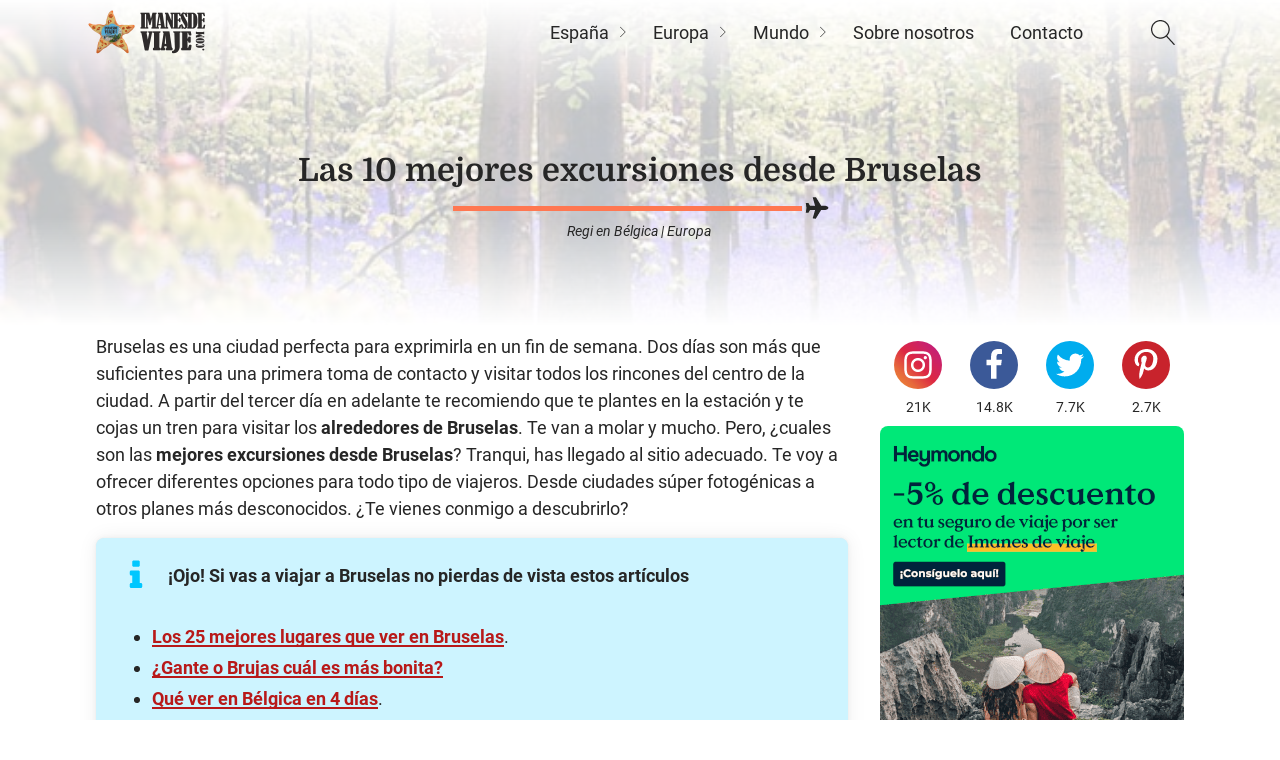

--- FILE ---
content_type: text/html; charset=UTF-8
request_url: https://imanesdeviaje.com/mejores-excursiones-desde-bruselas/
body_size: 28582
content:
<!DOCTYPE html><html lang="es" ><head><meta charset="UTF-8"><meta name="viewport" content="width=device-width, initial-scale=1.0"><meta name='robots' content='index, follow, max-image-preview:large, max-snippet:-1, max-video-preview:-1' /><title>Las 10 mejores EXCURSIONES desde BRUSELAS ❤️ - Imanes de viaje</title><meta name="description" content="¿Quieres saber cuales son las mejores excursiones desde Bruselas? Te desvelamos algunas típicas y otras que seguramente no conocías." /><link rel="canonical" href="https://imanesdeviaje.com/mejores-excursiones-desde-bruselas/" /><meta property="og:locale" content="es_ES" /><meta property="og:type" content="article" /><meta property="og:title" content="Las mejores excursiones desde Bruselas (algunas conocidas y otras no tanto)" /><meta property="og:description" content="¿Quieres saber cuales son las mejores excursiones desde Bruselas? Te desvelamos algunas típicas y otras que seguramente no conocías." /><meta property="og:url" content="https://imanesdeviaje.com/mejores-excursiones-desde-bruselas/" /><meta property="og:site_name" content="Imanes de viaje" /><meta property="article:publisher" content="https://www.facebook.com/imanesdeviaje" /><meta property="article:author" content="https://www.facebook.com/imanesdeviaje" /><meta property="article:published_time" content="2021-02-04T17:20:37+00:00" /><meta property="article:modified_time" content="2024-03-10T15:59:07+00:00" /><meta property="og:image" content="https://imanesdeviaje.com/wp-content/uploads/2021/01/excursiones-desde-bruselas-hallerbos.jpg" /><meta property="og:image:width" content="700" /><meta property="og:image:height" content="465" /><meta property="og:image:type" content="image/jpeg" /><meta name="author" content="Regi" /><meta name="twitter:card" content="summary_large_image" /><meta name="twitter:creator" content="@imanesdeviaje" /><meta name="twitter:site" content="@imanesdeviaje" /><meta name="twitter:label1" content="Escrito por" /><meta name="twitter:data1" content="Regi" /><meta name="twitter:label2" content="Tiempo de lectura" /><meta name="twitter:data2" content="15 minutos" /> <script type="application/ld+json" class="yoast-schema-graph">{"@context":"https://schema.org","@graph":[{"@type":"Article","@id":"https://imanesdeviaje.com/mejores-excursiones-desde-bruselas/#article","isPartOf":{"@id":"https://imanesdeviaje.com/mejores-excursiones-desde-bruselas/"},"author":{"name":"Regi","@id":"https://imanesdeviaje.com/#/schema/person/48e84446f4e11654f18cfbfcd852c974"},"headline":"Las 10 mejores excursiones desde Bruselas","datePublished":"2021-02-04T17:20:37+00:00","dateModified":"2024-03-10T15:59:07+00:00","mainEntityOfPage":{"@id":"https://imanesdeviaje.com/mejores-excursiones-desde-bruselas/"},"wordCount":3123,"commentCount":7,"publisher":{"@id":"https://imanesdeviaje.com/#organization"},"image":{"@id":"https://imanesdeviaje.com/mejores-excursiones-desde-bruselas/#primaryimage"},"thumbnailUrl":"https://imanesdeviaje.com/wp-content/uploads/2021/01/excursiones-desde-bruselas-hallerbos.jpg","articleSection":["Bélgica","Europa"],"inLanguage":"es","potentialAction":[{"@type":"CommentAction","name":"Comment","target":["https://imanesdeviaje.com/mejores-excursiones-desde-bruselas/#respond"]}]},{"@type":"WebPage","@id":"https://imanesdeviaje.com/mejores-excursiones-desde-bruselas/","url":"https://imanesdeviaje.com/mejores-excursiones-desde-bruselas/","name":"Las 10 mejores EXCURSIONES desde BRUSELAS ❤️ - Imanes de viaje","isPartOf":{"@id":"https://imanesdeviaje.com/#website"},"primaryImageOfPage":{"@id":"https://imanesdeviaje.com/mejores-excursiones-desde-bruselas/#primaryimage"},"image":{"@id":"https://imanesdeviaje.com/mejores-excursiones-desde-bruselas/#primaryimage"},"thumbnailUrl":"https://imanesdeviaje.com/wp-content/uploads/2021/01/excursiones-desde-bruselas-hallerbos.jpg","datePublished":"2021-02-04T17:20:37+00:00","dateModified":"2024-03-10T15:59:07+00:00","description":"¿Quieres saber cuales son las mejores excursiones desde Bruselas? Te desvelamos algunas típicas y otras que seguramente no conocías.","breadcrumb":{"@id":"https://imanesdeviaje.com/mejores-excursiones-desde-bruselas/#breadcrumb"},"inLanguage":"es","potentialAction":[{"@type":"ReadAction","target":["https://imanesdeviaje.com/mejores-excursiones-desde-bruselas/"]}]},{"@type":"ImageObject","inLanguage":"es","@id":"https://imanesdeviaje.com/mejores-excursiones-desde-bruselas/#primaryimage","url":"https://imanesdeviaje.com/wp-content/uploads/2021/01/excursiones-desde-bruselas-hallerbos.jpg","contentUrl":"https://imanesdeviaje.com/wp-content/uploads/2021/01/excursiones-desde-bruselas-hallerbos.jpg","width":700,"height":465},{"@type":"BreadcrumbList","@id":"https://imanesdeviaje.com/mejores-excursiones-desde-bruselas/#breadcrumb","itemListElement":[{"@type":"ListItem","position":1,"name":"Inicio","item":"https://imanesdeviaje.com/"},{"@type":"ListItem","position":2,"name":"Europa","item":"https://imanesdeviaje.com/europa/"},{"@type":"ListItem","position":3,"name":"Bélgica","item":"https://imanesdeviaje.com/europa/belgica/"},{"@type":"ListItem","position":4,"name":"Las 10 mejores excursiones desde Bruselas"}]},{"@type":"WebSite","@id":"https://imanesdeviaje.com/#website","url":"https://imanesdeviaje.com/","name":"Imanes de viaje","description":"Blog de viajes sobre nuestras experiencias y sensaciones alrededor del mundo. Ah! Y coleccionista de imanes.","publisher":{"@id":"https://imanesdeviaje.com/#organization"},"potentialAction":[{"@type":"SearchAction","target":{"@type":"EntryPoint","urlTemplate":"https://imanesdeviaje.com/?s={search_term_string}"},"query-input":{"@type":"PropertyValueSpecification","valueRequired":true,"valueName":"search_term_string"}}],"inLanguage":"es"},{"@type":"Organization","@id":"https://imanesdeviaje.com/#organization","name":"Imanes de viaje","url":"https://imanesdeviaje.com/","logo":{"@type":"ImageObject","inLanguage":"es","@id":"https://imanesdeviaje.com/#/schema/logo/image/","url":"https://imanesdeviaje.com/wp-content/uploads/2021/04/logo_imanesdeviaje_160x64.png","contentUrl":"https://imanesdeviaje.com/wp-content/uploads/2021/04/logo_imanesdeviaje_160x64.png","width":160,"height":64,"caption":"Imanes de viaje"},"image":{"@id":"https://imanesdeviaje.com/#/schema/logo/image/"},"sameAs":["https://www.facebook.com/imanesdeviaje","https://x.com/imanesdeviaje","https://www.instagram.com/imanesdeviaje/","https://www.linkedin.com/company/imanes-de-viaje","https://es.pinterest.com/imanesdeviaje/","https://www.youtube.com/channel/UC7c06_hyzoHZcb8WKqilAqg"]},{"@type":"Person","@id":"https://imanesdeviaje.com/#/schema/person/48e84446f4e11654f18cfbfcd852c974","name":"Regi","image":{"@type":"ImageObject","inLanguage":"es","@id":"https://imanesdeviaje.com/#/schema/person/image/","url":"https://imanesdeviaje.com/wp-content/litespeed/avatar/018120aa0738754ca390063b8ccf14f6.jpg?ver=1767827363","contentUrl":"https://imanesdeviaje.com/wp-content/litespeed/avatar/018120aa0738754ca390063b8ccf14f6.jpg?ver=1767827363","caption":"Regi"},"description":"¡Hola! Soy Regi, la chica que ha escrito este post. Oye, ¡gracias por leerme! Como ves, soy coleccionista de imanes, pero lo que más me gusta es coleccionar momentos únicos. Y si es de viaje, ¡mejor! En 2013 tuve un problema en la espalda que no me permitió viajar durante un tiempo, por eso me decidí a abrir este blog. Ahora me dedico a hacer lo que más me gusta: viajar todo lo que puedo y contarlo por aquí. Mi lema es \"no dejes para mañana el viaje que puedas hacer hoy\". Lo llevo tan a rajatabla que a estas alturas de la vida creo que viajar y coleccionar imanes se me ha ido de las manos.","sameAs":["http://imanesdeviaje.com/","https://www.facebook.com/imanesdeviaje","https://www.instagram.com/imanesdeviaje/","https://www.linkedin.com/in/regina-fernndez-llata-91171348/","https://www.pinterest.es/imanesdeviaje/","https://x.com/imanesdeviaje","https://www.youtube.com/channel/UC7c06_hyzoHZcb8WKqilAqg"],"url":"https://imanesdeviaje.com/author/regi/"}]}</script> <link rel="alternate" type="application/rss+xml" title="Imanes de viaje &raquo; Comentario Las 10 mejores excursiones desde Bruselas del feed" href="https://imanesdeviaje.com/mejores-excursiones-desde-bruselas/feed/" /><link data-optimized="2" rel="stylesheet" href="https://imanesdeviaje.com/wp-content/litespeed/css/bc06e43c0d30b090ed731786067ade17.css?ver=14483" /> <script type="text/javascript" src="https://imanesdeviaje.com/wp-includes/js/jquery/jquery.min.js" id="jquery-core-js"></script> <link rel="https://api.w.org/" href="https://imanesdeviaje.com/wp-json/" /><link rel="alternate" title="JSON" type="application/json" href="https://imanesdeviaje.com/wp-json/wp/v2/posts/31938" /><link rel="EditURI" type="application/rsd+xml" title="RSD" href="https://imanesdeviaje.com/xmlrpc.php?rsd" /><meta name="generator" content="WordPress 6.8.3" /><link rel='shortlink' href='https://imanesdeviaje.com/?p=31938' /><link rel="alternate" title="oEmbed (JSON)" type="application/json+oembed" href="https://imanesdeviaje.com/wp-json/oembed/1.0/embed?url=https%3A%2F%2Fimanesdeviaje.com%2Fmejores-excursiones-desde-bruselas%2F" /><link rel="alternate" title="oEmbed (XML)" type="text/xml+oembed" href="https://imanesdeviaje.com/wp-json/oembed/1.0/embed?url=https%3A%2F%2Fimanesdeviaje.com%2Fmejores-excursiones-desde-bruselas%2F&#038;format=xml" /><link rel="preload" as="font" type="font/woff2" href="/wp-content/resources/fonts/domine-v11-latin-regular.woff2" crossorigin><link rel="preload" as="font" type="font/woff2" href="/wp-content/resources/fonts/domine-v11-latin-700.woff2" crossorigin><link rel="preload" as="font" type="font/woff2" href="/wp-content/resources/fonts/roboto-v27-latin-regular.woff2" crossorigin><link rel="preload" as="font" type="font/woff2" href="/wp-content/resources/fonts/roboto-v27-latin-italic.woff2" crossorigin><link rel="preload" as="font" type="font/woff2" href="/wp-content/resources/fonts/roboto-v27-latin-700.woff2" crossorigin><script async data-type="lazy" data-src="//pagead2.googlesyndication.com/pagead/js/adsbygoogle.js"></script> <script src="[data-uri]" defer></script> <link rel="icon" href="https://imanesdeviaje.com/wp-content/uploads/2015/12/cropped-favicon_imanesdeviaje_512x512-32x32.png" sizes="32x32" /><link rel="icon" href="https://imanesdeviaje.com/wp-content/uploads/2015/12/cropped-favicon_imanesdeviaje_512x512-192x192.png" sizes="192x192" /><link rel="apple-touch-icon" href="https://imanesdeviaje.com/wp-content/uploads/2015/12/cropped-favicon_imanesdeviaje_512x512-180x180.png" /><meta name="msapplication-TileImage" content="https://imanesdeviaje.com/wp-content/uploads/2015/12/cropped-favicon_imanesdeviaje_512x512-270x270.png" /></head><body class="wp-singular post-template-default single single-post postid-31938 single-format-standard wp-theme-oxygen-is-not-a-theme  oxy-overlay-header wp-embed-responsive oxygen-body" >
<noscript><iframe data-lazyloaded="1" src="about:blank" data-src="https://www.googletagmanager.com/ns.html?id=GTM-MKMS79J" height="0" width="0" style="display:none;visibility:hidden"></iframe></noscript><header id="_header-1-32454" class="oxy-header-wrapper  oxy-header" ><div id="_header_row-2-32454" class="oxy-header-row" ><div class="oxy-header-container"><div id="_header_left-3-32454" class="oxy-header-left" ><a id="link-6-32454" class="ct-link" href="/" target="_self"  ><img  id="image-7-32454" alt="logo imanesdeviaje" src="https://imanesdeviaje.com/wp-content/uploads/2021/04/logo_imanesdeviaje_240x96.png" class="ct-image"/></a></div><div id="_header_center-4-32454" class="oxy-header-center" ></div><div id="_header_right-5-32454" class="oxy-header-right" ><div id="div_block-8-32454" class="ct-div-block"  data-no-lazy="1"><div id="-pro-menu-69-32454" class="oxy-pro-menu"  data-no-lazy="1"><div class="oxy-pro-menu-mobile-open-icon  oxy-pro-menu-off-canvas-trigger oxy-pro-menu-off-canvas-right" data-off-canvas-alignment="right"><svg id="-pro-menu-69-32454-open-icon"><use xlink:href="#Lineariconsicon-menu"></use></svg></div><div class="oxy-pro-menu-container  oxy-pro-menu-dropdown-links-visible-on-mobile oxy-pro-menu-dropdown-links-toggle oxy-pro-menu-show-dropdown" data-aos-duration="500"data-oxy-pro-menu-dropdown-animation="flip-up"
data-oxy-pro-menu-dropdown-animation-duration="0.2"
data-entire-parent-toggles-dropdown="false"data-oxy-pro-menu-off-canvas-animation="slide-left"
data-oxy-pro-menu-dropdown-links-on-mobile="toggle"><div class="menu-main-2-0-container"><ul id="menu-main-2-0" class="oxy-pro-menu-list"><li id="menu-item-32553" class="menu-item menu-item-type-taxonomy menu-item-object-category menu-item-has-children menu-item-32553"><a href="https://imanesdeviaje.com/europa/espana/">España</a><ul class="sub-menu"><li id="menu-item-32554" class="menu-item menu-item-type-taxonomy menu-item-object-category menu-item-has-children menu-item-32554"><a href="https://imanesdeviaje.com/europa/espana/andalucia/">Andalucía</a><ul class="sub-menu"><li id="menu-item-39047" class="menu-item menu-item-type-custom menu-item-object-custom menu-item-39047"><a href="//imanesdeviaje.com/que-ver-en-cordoba/">Córdoba</a></li><li id="menu-item-32502" class="menu-item menu-item-type-custom menu-item-object-custom menu-item-32502"><a href="//imanesdeviaje.com/que-ver-en-granada/">Granada</a></li><li id="menu-item-32506" class="menu-item menu-item-type-custom menu-item-object-custom menu-item-32506"><a href="//imanesdeviaje.com/que-ver-y-hacer-en-malaga/">Málaga</a></li><li id="menu-item-32511" class="menu-item menu-item-type-custom menu-item-object-custom menu-item-32511"><a href="//imanesdeviaje.com/que-ver-en-sevilla/">Sevilla</a></li></ul></li><li id="menu-item-32555" class="menu-item menu-item-type-taxonomy menu-item-object-category menu-item-32555"><a href="https://imanesdeviaje.com/europa/espana/aragon/">Aragón</a></li><li id="menu-item-32556" class="menu-item menu-item-type-taxonomy menu-item-object-category menu-item-has-children menu-item-32556"><a href="https://imanesdeviaje.com/europa/espana/asturias/">Asturias</a><ul class="sub-menu"><li id="menu-item-38710" class="menu-item menu-item-type-custom menu-item-object-custom menu-item-38710"><a href="//imanesdeviaje.com/que-ver-en-aviles/">Avilés</a></li><li id="menu-item-32500" class="menu-item menu-item-type-custom menu-item-object-custom menu-item-32500"><a href="//imanesdeviaje.com/que-ver-y-hacer-en-gijon/">Gijón</a></li><li id="menu-item-32507" class="menu-item menu-item-type-custom menu-item-object-custom menu-item-32507"><a href="//imanesdeviaje.com/que-ver-y-hacer-en-oviedo-un-dia/">Oviedo</a></li></ul></li><li id="menu-item-32557" class="menu-item menu-item-type-taxonomy menu-item-object-category menu-item-has-children menu-item-32557"><a href="https://imanesdeviaje.com/europa/espana/baleares/">Baleares</a><ul class="sub-menu"><li id="menu-item-32499" class="menu-item menu-item-type-custom menu-item-object-custom menu-item-32499"><a href="//imanesdeviaje.com/que-hacer-formentera-un-dia/">Formentera</a></li><li id="menu-item-32503" class="menu-item menu-item-type-custom menu-item-object-custom menu-item-32503"><a href="//imanesdeviaje.com/que-ver-y-hacer-en-ibiza/">Ibiza</a></li><li id="menu-item-33555" class="menu-item menu-item-type-custom menu-item-object-custom menu-item-33555"><a href="//imanesdeviaje.com/que-ver-en-mallorca/">Mallorca</a></li></ul></li><li id="menu-item-32558" class="menu-item menu-item-type-taxonomy menu-item-object-category menu-item-has-children menu-item-32558"><a href="https://imanesdeviaje.com/europa/espana/cantabria/">Cantabria</a><ul class="sub-menu"><li id="menu-item-32509" class="menu-item menu-item-type-custom menu-item-object-custom menu-item-32509"><a href="//imanesdeviaje.com/que-ver-y-que-hacer-en-santander/">Santander</a></li></ul></li><li id="menu-item-32559" class="menu-item menu-item-type-taxonomy menu-item-object-category menu-item-has-children menu-item-32559"><a href="https://imanesdeviaje.com/europa/espana/castilla-la-mancha/">Castilla La Mancha</a><ul class="sub-menu"><li id="menu-item-32513" class="menu-item menu-item-type-custom menu-item-object-custom menu-item-32513"><a href="//imanesdeviaje.com/que-ver-en-toledo-un-dia/">Toledo</a></li></ul></li><li id="menu-item-32560" class="menu-item menu-item-type-taxonomy menu-item-object-category menu-item-has-children menu-item-32560"><a href="https://imanesdeviaje.com/europa/espana/castilla-y-leon/">Castilla y León</a><ul class="sub-menu"><li id="menu-item-32498" class="menu-item menu-item-type-custom menu-item-object-custom menu-item-32498"><a href="//imanesdeviaje.com/que-ver-en-burgos/">Burgos</a></li><li id="menu-item-32504" class="menu-item menu-item-type-custom menu-item-object-custom menu-item-32504"><a href="//imanesdeviaje.com/que-ver-en-leon/">León</a></li><li id="menu-item-32510" class="menu-item menu-item-type-custom menu-item-object-custom menu-item-32510"><a href="//imanesdeviaje.com/que-ver-segovia/">Segovia</a></li><li id="menu-item-32512" class="menu-item menu-item-type-custom menu-item-object-custom menu-item-32512"><a href="//imanesdeviaje.com/que-ver-en-soria/">Soria</a></li></ul></li><li id="menu-item-32561" class="menu-item menu-item-type-taxonomy menu-item-object-category menu-item-has-children menu-item-32561"><a href="https://imanesdeviaje.com/europa/espana/cataluna/">Cataluña</a><ul class="sub-menu"><li id="menu-item-32497" class="menu-item menu-item-type-custom menu-item-object-custom menu-item-32497"><a href="//imanesdeviaje.com/que-ver-en-barcelona-en-3-dias/">Barcelona</a></li><li id="menu-item-32501" class="menu-item menu-item-type-custom menu-item-object-custom menu-item-32501"><a href="//imanesdeviaje.com/que-ver-en-girona/">Girona</a></li></ul></li><li id="menu-item-32562" class="menu-item menu-item-type-taxonomy menu-item-object-category menu-item-has-children menu-item-32562"><a href="https://imanesdeviaje.com/europa/espana/comunidad-valenciana/">Comunidad Valenciana</a><ul class="sub-menu"><li id="menu-item-32514" class="menu-item menu-item-type-custom menu-item-object-custom menu-item-32514"><a href="//imanesdeviaje.com/que-ver-en-valencia/">Valencia</a></li></ul></li><li id="menu-item-32563" class="menu-item menu-item-type-taxonomy menu-item-object-category menu-item-has-children menu-item-32563"><a href="https://imanesdeviaje.com/europa/espana/galicia/">Galicia</a><ul class="sub-menu"><li id="menu-item-33753" class="menu-item menu-item-type-custom menu-item-object-custom menu-item-33753"><a href="//imanesdeviaje.com/que-ver-en-pontevedra/">Pontevedra</a></li></ul></li><li id="menu-item-32564" class="menu-item menu-item-type-taxonomy menu-item-object-category menu-item-has-children menu-item-32564"><a href="https://imanesdeviaje.com/europa/espana/islas-canarias/">Islas Canarias</a><ul class="sub-menu"><li id="menu-item-38711" class="menu-item menu-item-type-custom menu-item-object-custom menu-item-38711"><a href="//imanesdeviaje.com/que-ver-en-gran-canaria/">Gran Canaria</a></li><li id="menu-item-36596" class="menu-item menu-item-type-custom menu-item-object-custom menu-item-36596"><a href="//imanesdeviaje.com/que-ver-en-la-gomera/">La Gomera</a></li><li id="menu-item-36598" class="menu-item menu-item-type-custom menu-item-object-custom menu-item-36598"><a href="//imanesdeviaje.com/que-ver-en-la-graciosa/">La Graciosa</a></li><li id="menu-item-36599" class="menu-item menu-item-type-custom menu-item-object-custom menu-item-36599"><a href="//imanesdeviaje.com/que-ver-en-lanzarote/">Lanzarote</a></li><li id="menu-item-36597" class="menu-item menu-item-type-custom menu-item-object-custom menu-item-36597"><a href="//imanesdeviaje.com/que-ver-en-tenerife/">Tenerife</a></li></ul></li><li id="menu-item-32565" class="menu-item menu-item-type-taxonomy menu-item-object-category menu-item-32565"><a href="https://imanesdeviaje.com/europa/espana/la-rioja/">La Rioja</a></li><li id="menu-item-32566" class="menu-item menu-item-type-taxonomy menu-item-object-category menu-item-has-children menu-item-32566"><a href="https://imanesdeviaje.com/europa/espana/madrid/">Madrid</a><ul class="sub-menu"><li id="menu-item-32505" class="menu-item menu-item-type-custom menu-item-object-custom menu-item-32505"><a href="//imanesdeviaje.com/que-ver-y-hacer-en-madrid/">Madrid</a></li></ul></li><li id="menu-item-32567" class="menu-item menu-item-type-taxonomy menu-item-object-category menu-item-32567"><a href="https://imanesdeviaje.com/europa/espana/navarra/">Navarra</a></li><li id="menu-item-32568" class="menu-item menu-item-type-taxonomy menu-item-object-category menu-item-has-children menu-item-32568"><a href="https://imanesdeviaje.com/europa/espana/pais-vasco/">País Vasco</a><ul class="sub-menu"><li id="menu-item-32508" class="menu-item menu-item-type-custom menu-item-object-custom menu-item-32508"><a href="//imanesdeviaje.com/que-ver-y-hacer-en-san-sebastian/">San Sebastián</a></li><li id="menu-item-33554" class="menu-item menu-item-type-custom menu-item-object-custom menu-item-33554"><a href="//imanesdeviaje.com/que-ver-en-vitoria/">Vitoria</a></li></ul></li></ul></li><li id="menu-item-32569" class="menu-item menu-item-type-taxonomy menu-item-object-category current-post-ancestor current-menu-parent current-post-parent menu-item-has-children menu-item-32569"><a href="https://imanesdeviaje.com/europa/">Europa</a><ul class="sub-menu"><li id="menu-item-32570" class="menu-item menu-item-type-taxonomy menu-item-object-category menu-item-has-children menu-item-32570"><a href="https://imanesdeviaje.com/europa/alemania/">Alemania</a><ul class="sub-menu"><li id="menu-item-32517" class="menu-item menu-item-type-custom menu-item-object-custom menu-item-32517"><a href="//imanesdeviaje.com/que-hacer-y-que-ver-en-berlin/">Berlín</a></li><li id="menu-item-36602" class="menu-item menu-item-type-custom menu-item-object-custom menu-item-36602"><a href="//imanesdeviaje.com/que-ver-en-heidelberg/">Heidelberg</a></li><li id="menu-item-36601" class="menu-item menu-item-type-custom menu-item-object-custom menu-item-36601"><a href="//imanesdeviaje.com/que-ver-en-munich/">Múnich</a></li></ul></li><li id="menu-item-32571" class="menu-item menu-item-type-taxonomy menu-item-object-category menu-item-32571"><a href="https://imanesdeviaje.com/europa/andorra/">Andorra</a></li><li id="menu-item-32572" class="menu-item menu-item-type-taxonomy menu-item-object-category menu-item-has-children menu-item-32572"><a href="https://imanesdeviaje.com/europa/austria/">Austria</a><ul class="sub-menu"><li id="menu-item-32538" class="menu-item menu-item-type-custom menu-item-object-custom menu-item-32538"><a href="//imanesdeviaje.com/que-ver-y-hacer-en-viena-un-dia-dos-o-tres/">Viena</a></li></ul></li><li id="menu-item-32573" class="menu-item menu-item-type-taxonomy menu-item-object-category current-post-ancestor current-menu-parent current-post-parent menu-item-has-children menu-item-32573"><a href="https://imanesdeviaje.com/europa/belgica/">Bélgica</a><ul class="sub-menu"><li id="menu-item-36603" class="menu-item menu-item-type-custom menu-item-object-custom menu-item-36603"><a href="//imanesdeviaje.com/que-ver-brujas-un-dia/">Brujas</a></li><li id="menu-item-32518" class="menu-item menu-item-type-custom menu-item-object-custom menu-item-32518"><a href="//imanesdeviaje.com/que-ver-y-hacer-en-bruselas-un-dia/">Bruselas</a></li><li id="menu-item-36604" class="menu-item menu-item-type-custom menu-item-object-custom menu-item-36604"><a href="//imanesdeviaje.com/que-ver-en-gante-en-un-dia/">Gante</a></li></ul></li><li id="menu-item-32574" class="menu-item menu-item-type-taxonomy menu-item-object-category menu-item-32574"><a href="https://imanesdeviaje.com/europa/bosnia-herzegovina/">Bosnia-Herzegovina</a></li><li id="menu-item-32575" class="menu-item menu-item-type-taxonomy menu-item-object-category menu-item-has-children menu-item-32575"><a href="https://imanesdeviaje.com/europa/croacia/">Croacia</a><ul class="sub-menu"><li id="menu-item-32521" class="menu-item menu-item-type-custom menu-item-object-custom menu-item-32521"><a href="//imanesdeviaje.com/que-ver-en-dubrovnik-en-1-o-2-dias/">Dubrovnik</a></li></ul></li><li id="menu-item-32576" class="menu-item menu-item-type-taxonomy menu-item-object-category menu-item-32576"><a href="https://imanesdeviaje.com/europa/escocia/">Escocia</a></li><li id="menu-item-32577" class="menu-item menu-item-type-taxonomy menu-item-object-category menu-item-32577"><a href="https://imanesdeviaje.com/europa/eslovaquia/">Eslovaquia</a></li><li id="menu-item-32578" class="menu-item menu-item-type-taxonomy menu-item-object-category menu-item-has-children menu-item-32578"><a href="https://imanesdeviaje.com/europa/francia/">Francia</a><ul class="sub-menu"><li id="menu-item-38712" class="menu-item menu-item-type-custom menu-item-object-custom menu-item-38712"><a href="//imanesdeviaje.com/que-ver-en-alsacia/">Alsacia</a></li><li id="menu-item-32532" class="menu-item menu-item-type-custom menu-item-object-custom menu-item-32532"><a href="//imanesdeviaje.com/que-ver-hacer-paris-tres-dias/">París</a></li></ul></li><li id="menu-item-32579" class="menu-item menu-item-type-taxonomy menu-item-object-category menu-item-has-children menu-item-32579"><a href="https://imanesdeviaje.com/europa/grecia/">Grecia</a><ul class="sub-menu"><li id="menu-item-32516" class="menu-item menu-item-type-custom menu-item-object-custom menu-item-32516"><a href="//imanesdeviaje.com/que-ver-en-atenas/">Atenas</a></li><li id="menu-item-32529" class="menu-item menu-item-type-custom menu-item-object-custom menu-item-32529"><a href="//imanesdeviaje.com/que-ver-en-mykonos/">Mykonos</a></li><li id="menu-item-32536" class="menu-item menu-item-type-custom menu-item-object-custom menu-item-32536"><a href="//imanesdeviaje.com/que-ver-en-santorini/">Santorini</a></li></ul></li><li id="menu-item-32580" class="menu-item menu-item-type-taxonomy menu-item-object-category menu-item-has-children menu-item-32580"><a href="https://imanesdeviaje.com/europa/hungria/">Hungría</a><ul class="sub-menu"><li id="menu-item-32519" class="menu-item menu-item-type-custom menu-item-object-custom menu-item-32519"><a href="//imanesdeviaje.com/que-ver-y-hacer-budapest-un-dia-dos-o-tres/">Budapest</a></li></ul></li><li id="menu-item-32581" class="menu-item menu-item-type-taxonomy menu-item-object-category menu-item-has-children menu-item-32581"><a href="https://imanesdeviaje.com/europa/inglaterra/">Inglaterra</a><ul class="sub-menu"><li id="menu-item-38713" class="menu-item menu-item-type-custom menu-item-object-custom menu-item-38713"><a href="//imanesdeviaje.com/que-ver-y-hacer-en-londres-un-dia-dos-o-tres/">Londres</a></li></ul></li><li id="menu-item-32582" class="menu-item menu-item-type-taxonomy menu-item-object-category menu-item-has-children menu-item-32582"><a href="https://imanesdeviaje.com/europa/irlanda/">Irlanda</a><ul class="sub-menu"><li id="menu-item-32520" class="menu-item menu-item-type-custom menu-item-object-custom menu-item-32520"><a href="//imanesdeviaje.com/que-hacer-y-que-ver-en-dublin/">Dublín</a></li></ul></li><li id="menu-item-37238" class="menu-item menu-item-type-taxonomy menu-item-object-category menu-item-has-children menu-item-37238"><a href="https://imanesdeviaje.com/europa/islandia/">Islandia</a><ul class="sub-menu"><li id="menu-item-38707" class="menu-item menu-item-type-custom menu-item-object-custom menu-item-38707"><a href="//imanesdeviaje.com/que-ver-en-reikiavik/">Reikiavik</a></li></ul></li><li id="menu-item-32583" class="menu-item menu-item-type-taxonomy menu-item-object-category menu-item-has-children menu-item-32583"><a href="https://imanesdeviaje.com/europa/italia/">Italia</a><ul class="sub-menu"><li id="menu-item-32523" class="menu-item menu-item-type-custom menu-item-object-custom menu-item-32523"><a href="//imanesdeviaje.com/que-ver-y-hacer-en-florencia-un-dia-o-dos/">Florencia</a></li><li id="menu-item-32527" class="menu-item menu-item-type-custom menu-item-object-custom menu-item-32527"><a href="//imanesdeviaje.com/8-planes-que-hacer-un-dia-en-milan/">Milán</a></li><li id="menu-item-32534" class="menu-item menu-item-type-custom menu-item-object-custom menu-item-32534"><a href="//imanesdeviaje.com/que-ver-en-roma/">Roma</a></li><li id="menu-item-32537" class="menu-item menu-item-type-custom menu-item-object-custom menu-item-32537"><a href="//imanesdeviaje.com/que-ver-y-hacer-en-venecia-un-dia-o-dos/">Venecia</a></li></ul></li><li id="menu-item-32584" class="menu-item menu-item-type-taxonomy menu-item-object-category menu-item-has-children menu-item-32584"><a href="https://imanesdeviaje.com/europa/luxemburgo/">Luxemburgo</a><ul class="sub-menu"><li id="menu-item-32526" class="menu-item menu-item-type-custom menu-item-object-custom menu-item-32526"><a href="//imanesdeviaje.com/que-ver-en-luxemburgo-un-dia/">Luxemburgo</a></li></ul></li><li id="menu-item-32585" class="menu-item menu-item-type-taxonomy menu-item-object-category menu-item-32585"><a href="https://imanesdeviaje.com/europa/malta/">Malta</a></li><li id="menu-item-32586" class="menu-item menu-item-type-taxonomy menu-item-object-category menu-item-has-children menu-item-32586"><a href="https://imanesdeviaje.com/europa/noruega/">Noruega</a><ul class="sub-menu"><li id="menu-item-32531" class="menu-item menu-item-type-custom menu-item-object-custom menu-item-32531"><a href="//imanesdeviaje.com/que-ver-en-oslo-en-un-dia/">Oslo</a></li></ul></li><li id="menu-item-38708" class="menu-item menu-item-type-taxonomy menu-item-object-category menu-item-has-children menu-item-38708"><a href="https://imanesdeviaje.com/europa/paises-bajos/">Países Bajos</a><ul class="sub-menu"><li id="menu-item-38709" class="menu-item menu-item-type-custom menu-item-object-custom menu-item-38709"><a href="//imanesdeviaje.com/que-ver-en-amsterdam/">Ámsterdam</a></li></ul></li><li id="menu-item-32587" class="menu-item menu-item-type-taxonomy menu-item-object-category menu-item-has-children menu-item-32587"><a href="https://imanesdeviaje.com/europa/portugal/">Portugal</a><ul class="sub-menu"><li id="menu-item-32524" class="menu-item menu-item-type-custom menu-item-object-custom menu-item-32524"><a href="//imanesdeviaje.com/que-ver-y-hacer-en-lisboa/">Lisboa</a></li><li id="menu-item-32530" class="menu-item menu-item-type-custom menu-item-object-custom menu-item-32530"><a href="//imanesdeviaje.com/que-ver-en-oporto-un-dia/">Oporto</a></li></ul></li><li id="menu-item-32588" class="menu-item menu-item-type-taxonomy menu-item-object-category menu-item-has-children menu-item-32588"><a href="https://imanesdeviaje.com/europa/republica-checa/">República Checa</a><ul class="sub-menu"><li id="menu-item-32533" class="menu-item menu-item-type-custom menu-item-object-custom menu-item-32533"><a href="//imanesdeviaje.com/que-ver-y-hacer-en-praga-dos-dias/">Praga</a></li></ul></li><li id="menu-item-32589" class="menu-item menu-item-type-taxonomy menu-item-object-category menu-item-has-children menu-item-32589"><a href="https://imanesdeviaje.com/europa/rusia/">Rusia</a><ul class="sub-menu"><li id="menu-item-32528" class="menu-item menu-item-type-custom menu-item-object-custom menu-item-32528"><a href="//imanesdeviaje.com/que-ver-y-hacer-en-moscu/">Moscú</a></li><li id="menu-item-32535" class="menu-item menu-item-type-custom menu-item-object-custom menu-item-32535"><a href="//imanesdeviaje.com/que-ver-y-hacer-en-san-petersburgo-un-dia-dos-tres-cuatro/">San Petersburgo</a></li></ul></li></ul></li><li id="menu-item-32539" class="menu-item menu-item-type-custom menu-item-object-custom menu-item-has-children menu-item-32539"><a href="//imanesdeviaje.com/blog">Mundo</a><ul class="sub-menu"><li id="menu-item-32590" class="menu-item menu-item-type-taxonomy menu-item-object-category menu-item-has-children menu-item-32590"><a href="https://imanesdeviaje.com/africa/">África</a><ul class="sub-menu"><li id="menu-item-32591" class="menu-item menu-item-type-taxonomy menu-item-object-category menu-item-32591"><a href="https://imanesdeviaje.com/africa/egipto/">Egipto</a></li><li id="menu-item-32592" class="menu-item menu-item-type-taxonomy menu-item-object-category menu-item-has-children menu-item-32592"><a href="https://imanesdeviaje.com/africa/marruecos/">Marruecos</a><ul class="sub-menu"><li id="menu-item-32547" class="menu-item menu-item-type-custom menu-item-object-custom menu-item-32547"><a href="//imanesdeviaje.com/que-ver-en-marrakech/">Marrakech</a></li></ul></li></ul></li><li id="menu-item-32593" class="menu-item menu-item-type-taxonomy menu-item-object-category menu-item-has-children menu-item-32593"><a href="https://imanesdeviaje.com/america/">América</a><ul class="sub-menu"><li id="menu-item-32594" class="menu-item menu-item-type-taxonomy menu-item-object-category menu-item-has-children menu-item-32594"><a href="https://imanesdeviaje.com/america/colombia/">Colombia</a><ul class="sub-menu"><li id="menu-item-32541" class="menu-item menu-item-type-custom menu-item-object-custom menu-item-32541"><a href="//imanesdeviaje.com/que-ver-y-hacer-en-bogota/">Bogotá</a></li></ul></li><li id="menu-item-32595" class="menu-item menu-item-type-taxonomy menu-item-object-category menu-item-has-children menu-item-32595"><a href="https://imanesdeviaje.com/america/cuba/">Cuba</a><ul class="sub-menu"><li id="menu-item-32546" class="menu-item menu-item-type-custom menu-item-object-custom menu-item-32546"><a href="//imanesdeviaje.com/que-ver-y-hacer-la-habana-un-dia-dos-o-tres/">La Habana</a></li></ul></li><li id="menu-item-32596" class="menu-item menu-item-type-taxonomy menu-item-object-category menu-item-has-children menu-item-32596"><a href="https://imanesdeviaje.com/america/eeuu/">EEUU</a><ul class="sub-menu"><li id="menu-item-36605" class="menu-item menu-item-type-custom menu-item-object-custom menu-item-36605"><a href="//imanesdeviaje.com/que-ver-en-miami/">Miami</a></li><li id="menu-item-32548" class="menu-item menu-item-type-custom menu-item-object-custom menu-item-32548"><a href="//imanesdeviaje.com/cosas-que-ver-hacer-en-nueva-york-gratis/">Nueva York</a></li></ul></li><li id="menu-item-32597" class="menu-item menu-item-type-taxonomy menu-item-object-category menu-item-32597"><a href="https://imanesdeviaje.com/america/mexico/">México</a></li><li id="menu-item-36606" class="menu-item menu-item-type-taxonomy menu-item-object-category menu-item-has-children menu-item-36606"><a href="https://imanesdeviaje.com/america/republica-dominicana/">República Dominicana</a><ul class="sub-menu"><li id="menu-item-38714" class="menu-item menu-item-type-custom menu-item-object-custom menu-item-38714"><a href="https://imanesdeviaje.com/que-ver-en-santo-domingo/">Santo Domingo</a></li></ul></li></ul></li><li id="menu-item-32598" class="menu-item menu-item-type-taxonomy menu-item-object-category menu-item-has-children menu-item-32598"><a href="https://imanesdeviaje.com/asia/">Asia</a><ul class="sub-menu"><li id="menu-item-32599" class="menu-item menu-item-type-taxonomy menu-item-object-category menu-item-32599"><a href="https://imanesdeviaje.com/asia/camboya/">Camboya</a></li><li id="menu-item-32600" class="menu-item menu-item-type-taxonomy menu-item-object-category menu-item-has-children menu-item-32600"><a href="https://imanesdeviaje.com/asia/corea-del-sur/">Corea del Sur</a><ul class="sub-menu"><li id="menu-item-32549" class="menu-item menu-item-type-custom menu-item-object-custom menu-item-32549"><a href="//imanesdeviaje.com/que-ver-y-hacer-en-seul/">Qué ver en Seúl</a></li></ul></li><li id="menu-item-32601" class="menu-item menu-item-type-taxonomy menu-item-object-category menu-item-has-children menu-item-32601"><a href="https://imanesdeviaje.com/asia/emiratos-arabes-unidos/">Emiratos Árabes Unidos</a><ul class="sub-menu"><li id="menu-item-32542" class="menu-item menu-item-type-custom menu-item-object-custom menu-item-32542"><a href="//imanesdeviaje.com/que-ver-y-hacer-dubai-un-dia-o-dos/">Dubái</a></li></ul></li><li id="menu-item-38716" class="menu-item menu-item-type-taxonomy menu-item-object-category menu-item-has-children menu-item-38716"><a href="https://imanesdeviaje.com/asia/indonesia/">Indonesia</a><ul class="sub-menu"><li id="menu-item-38717" class="menu-item menu-item-type-custom menu-item-object-custom menu-item-38717"><a href="//imanesdeviaje.com/que-ver-en-bali/">Bali</a></li></ul></li><li id="menu-item-32602" class="menu-item menu-item-type-taxonomy menu-item-object-category menu-item-32602"><a href="https://imanesdeviaje.com/asia/israel/">Israel</a></li><li id="menu-item-32603" class="menu-item menu-item-type-taxonomy menu-item-object-category menu-item-has-children menu-item-32603"><a href="https://imanesdeviaje.com/asia/japon/">Japón</a><ul class="sub-menu"><li id="menu-item-32544" class="menu-item menu-item-type-custom menu-item-object-custom menu-item-32544"><a href="//imanesdeviaje.com/que-ver-y-hacer-en-kioto/">Kioto</a></li><li id="menu-item-32551" class="menu-item menu-item-type-custom menu-item-object-custom menu-item-32551"><a href="//imanesdeviaje.com/que-ver-en-tokio/">Tokio</a></li></ul></li><li id="menu-item-32604" class="menu-item menu-item-type-taxonomy menu-item-object-category menu-item-32604"><a href="https://imanesdeviaje.com/asia/jordania/">Jordania</a></li><li id="menu-item-32605" class="menu-item menu-item-type-taxonomy menu-item-object-category menu-item-has-children menu-item-32605"><a href="https://imanesdeviaje.com/asia/malasia/">Malasia</a><ul class="sub-menu"><li id="menu-item-32545" class="menu-item menu-item-type-custom menu-item-object-custom menu-item-32545"><a href="//imanesdeviaje.com/que-ver-en-kuala-lumpur/">Kuala Lumpur</a></li></ul></li><li id="menu-item-32606" class="menu-item menu-item-type-taxonomy menu-item-object-category menu-item-32606"><a href="https://imanesdeviaje.com/asia/maldivas/">Maldivas</a></li><li id="menu-item-32607" class="menu-item menu-item-type-taxonomy menu-item-object-category menu-item-32607"><a href="https://imanesdeviaje.com/asia/palestina/">Palestina</a></li><li id="menu-item-32608" class="menu-item menu-item-type-taxonomy menu-item-object-category menu-item-has-children menu-item-32608"><a href="https://imanesdeviaje.com/asia/singapur/">Singapur</a><ul class="sub-menu"><li id="menu-item-32550" class="menu-item menu-item-type-custom menu-item-object-custom menu-item-32550"><a href="//imanesdeviaje.com/que-ver-en-singapur/">Singapur</a></li></ul></li><li id="menu-item-32609" class="menu-item menu-item-type-taxonomy menu-item-object-category menu-item-has-children menu-item-32609"><a href="https://imanesdeviaje.com/asia/tailandia/">Tailandia</a><ul class="sub-menu"><li id="menu-item-32540" class="menu-item menu-item-type-custom menu-item-object-custom menu-item-32540"><a href="//imanesdeviaje.com/que-ver-en-bangkok-en-3-dias/">Bangkok</a></li></ul></li><li id="menu-item-32610" class="menu-item menu-item-type-taxonomy menu-item-object-category menu-item-has-children menu-item-32610"><a href="https://imanesdeviaje.com/asia/turquia/">Turquía</a><ul class="sub-menu"><li id="menu-item-38715" class="menu-item menu-item-type-custom menu-item-object-custom menu-item-38715"><a href="//imanesdeviaje.com/que-hacer-y-que-ver-en-estambul/">Estambul</a></li></ul></li><li id="menu-item-32611" class="menu-item menu-item-type-taxonomy menu-item-object-category menu-item-has-children menu-item-32611"><a href="https://imanesdeviaje.com/asia/vietnam/">Vietnam</a><ul class="sub-menu"><li id="menu-item-32543" class="menu-item menu-item-type-custom menu-item-object-custom menu-item-32543"><a href="//imanesdeviaje.com/que-ver-en-hanoi/">Hanoi</a></li></ul></li></ul></li></ul></li><li id="menu-item-32613" class="menu-item menu-item-type-post_type menu-item-object-page menu-item-32613"><a href="https://imanesdeviaje.com/sobre-nosotros/">Sobre nosotros</a></li><li id="menu-item-32615" class="menu-item menu-item-type-post_type menu-item-object-page menu-item-32615"><a href="https://imanesdeviaje.com/contacto/">Contacto</a></li></ul></div><div class="oxy-pro-menu-mobile-close-icon"><svg id="svg--pro-menu-69-32454"><use xlink:href="#Lineariconsicon-cross"></use></svg></div></div></div><div id="fancy_icon-16-32454" class="ct-fancy-icon" ><svg id="svg-fancy_icon-16-32454"><use xlink:href="#Lineariconsicon-magnifier"></use></svg></div><div id="code_block-70-32454" class="ct-code-block" ></div></div></div></div></div></header><main id="section-18-32454" class="ct-section" ><div class="ct-section-inner-wrap"><article id="section-25-32456" class="ct-section" ><div class="ct-section-inner-wrap"><div id="div_block-28-32456" class="ct-div-block" style="background-image: linear-gradient(#ffffff, rgba(255,255,255,0.75), rgba(255,255,255,0.75), #ffffff), url(https://imanesdeviaje.com/wp-content/uploads/2021/01/excursiones-desde-bruselas-hallerbos.jpg);background-size:auto,  cover;"  data-no-lazy="1"><h1 id="headline-31-32456" class="ct-headline"><span id="span-32-32456" class="ct-span" >Las 10 mejores excursiones desde Bruselas</span></h1><div id="div_block-33-32456" class="ct-div-block" ><div id="code_block-34-32456" class="ct-code-block" ><hr style="width:100%;height:5px;border-width:0;background-color:#ff7751"></div><div id="fancy_icon-35-32456" class="ct-fancy-icon" ><svg id="svg-fancy_icon-35-32456"><use xlink:href="#FontAwesomeicon-plane"></use></svg></div></div><div id="div_block-36-32456" class="ct-div-block" ><div id="text_block-37-32456" class="ct-text-block" ><span id="span-38-32456" class="ct-span" >Regi</span> en&nbsp;<span id="span-91-32456" class="ct-span" ><a href="https://imanesdeviaje.com/europa/belgica/" rel="tag">Bélgica</a> | <a href="https://imanesdeviaje.com/europa/" rel="tag">Europa</a></span>&nbsp;</div></div></div><div id="new_columns-22-32456" class="ct-new-columns" ><div id="div_block-23-32456" class="ct-div-block" ><div id="text_block-40-32456" class="ct-text-block text_post_content_class-imanes" ><span id="span-41-32456" class="ct-span oxy-stock-content-styles span_post_content_class-imanes" ><p>Bruselas es una ciudad perfecta para exprimirla en un fin de semana. Dos días son más que suficientes para una primera toma de contacto y visitar todos los rincones del centro de la ciudad. A partir del tercer día en adelante te recomiendo que te plantes en la estación y te cojas un tren para visitar los <strong>alrededores de Bruselas</strong>. Te van a molar y mucho. Pero, ¿cuales son las<strong>&nbsp;mejores excursiones desde Bruselas</strong>? Tranqui, has llegado al sitio adecuado. Te voy a ofrecer diferentes opciones para todo tipo de viajeros. Desde ciudades súper fotogénicas a otros planes más desconocidos. ¿Te vienes conmigo a descubrirlo?</p><div class="container-infobox_imanes"><div class="infobox_imanes"><div class="title_div_infobox_imanes" style=""> <svg class="fontawesome_icon_infobox_imanes" viewbox="0 0 10 28"  width="35px" height="35px"><title>info</title> <path d="M10 21v2c0 0.547-0.453 1-1 1h-8c-0.547 0-1-0.453-1-1v-2c0-0.547 0.453-1 1-1h1v-6h-1c-0.547 0-1-0.453-1-1v-2c0-0.547 0.453-1 1-1h6c0.547 0 1 0.453 1 1v9h1c0.547 0 1 0.453 1 1zM8 3v3c0 0.547-0.453 1-1 1h-4c-0.547 0-1-0.453-1-1v-3c0-0.547 0.453-1 1-1h4c0.547 0 1 0.453 1 1z"></path> </svg><p class="title_text_infobox_imanes">¡Ojo! Si vas a viajar a Bruselas no pierdas de vista estos artículos</p></div><div class="content_infobox_imanes"><ul class="wp-block-list"><li><span style="background-color:rgba(0, 0, 0, 0)" class="has-inline-color has-black-color"><a href="https://imanesdeviaje.com/que-ver-y-hacer-en-bruselas-un-dia/"><span style="text-decoration: underline;"><strong>Los 25 mejores lugares que ver en Bruselas</strong></span></a>.</span></li><li><a href="https://imanesdeviaje.com/gante-o-brujas/"><span style="text-decoration: underline;"><strong>¿Gante o Brujas cuál es más bonita?</strong></span></a></li><li><a href="https://imanesdeviaje.com/que-ver-en-belgica-en-4-dias/"><span style="text-decoration: underline;"><strong>Qué ver en Bélgica en 4 días</strong></span></a>.</li><li><a href="https://imanesdeviaje.com/como-moverse-por-belgica/"><strong>Cómo moverse por Bélgica</strong></a>.</li><li><a href="https://imanesdeviaje.com/como-ir-del-aeropuerto-de-bruselas-al-centro/"><strong>Cómo ir del aeropuerto de Bruselas al centro</strong></a>.</div></div></div></li></ul><p>Y ahora sí que sí, estás son las <strong>mejores excursiones desde Bruselas</strong>.</p><h2 class="wp-block-heading"><span id="Las_mejores_excursiones_que_hacer_cerca_de_Bruselas"><strong>Las mejores excursiones que hacer cerca de Bruselas</strong></span></h2><div id="toc_container" class="no_bullets"><p class="toc_title">&Iacute;ndice del post</p><ul class="toc_list"><li><a href="#Las_mejores_excursiones_que_hacer_cerca_de_Bruselas">Las mejores excursiones que hacer cerca de Bruselas</a><ul><li><a href="#1_Brujas_a_98_kilometros_de_Bruselas">1. Brujas (a 98 kilómetros de Bruselas)</a></li><li><a href="#2_Gante_a_57_kilometros_de_Bruselas">2. Gante (a 57 kilómetros de Bruselas)</a></li><li><a href="#3_Amberes_a_55_kilometros_de_Bruselas">3. Amberes (a 55 kilómetros de Bruselas)</a></li><li><a href="#4_Luxemburgo_a_193_kilometros_de_Bruselas">4. Luxemburgo (a 193 kilómetros de Bruselas)</a></li><li><a href="#5_Amsterdam_a_200_kilometros_de_Bruselas">5. Ámsterdam (a 200 kilómetros de Bruselas)</a></li><li><a href="#6_Dinant_a_100_kilometros_desde_Bruselas">6. Dinant (a 100 kilómetros desde Bruselas)</a></li><li><a href="#7_Namur_a_66_kilometros_desde_Bruselas">7. Namur (a 66 kilómetros desde Bruselas)</a></li><li><a href="#8_Lovaina_a_30_kilometros_desde_Bruselas">8. Lovaina (a 30 kilómetros desde Bruselas)</a></li><li><a href="#9_Malinas_a_33_kilometros_de_Bruselas">9. Malinas  (a 33 kilómetros de Bruselas).</a></li><li><a href="#10_El_Bosque_de_Hallerbos_a_20_kilometros_de_Bruselas">10. El Bosque de Hallerbos (a 20 kilómetros de Bruselas)</a></li></ul></li></ul></div><h3 class="wp-block-heading"><span id="1_Brujas_a_98_kilometros_de_Bruselas"><strong>1. Brujas (a 98 kilómetros de Bruselas)</strong></span></h3><p>Creo que a estas alturas de la vida Brujas no necesita mucha carta de presentación. Todos hemos visto fotos de esta ciudad que puede presumir de ser una las ciudades con más encanto del mundo. Si buscas cuál es la&nbsp;<strong>mejor excursión que hacer cerca de Bruselas</strong>&nbsp;nosotros nos decantamos por Brujas como una apuesta sobre seguro. Yo creo que no defrauda nunca.</p><p>Brujas se encuentra a 98 kilómetros de Bruselas y es conocida como la ciudad de los canales o "<strong>la Venecia del Norte</strong>". Recorrer la ciudad en barca es uno de sus planes más románticos. Si lo que buscas son lugares fotogénicos la Plaza Mayor será tu perdición. Es probablemente una de las&nbsp;<strong>plazas más bonitas del mundo</strong>. Y como lugar ultra instagrameable nos quedamos con el Muelle del Rosario. ¡Y esto es sólo un aperitivo! Si quieres saber más no te pierdas este artículo con todo lo que tienes&nbsp;<a href="//imanesdeviaje.com/que-ver-brujas-un-dia/"><strong>que ver en Brujas en un día</strong></a>.</p><div class="wp-block-image"><figure class="aligncenter size-large"><img data-lazyloaded="1" src="[data-uri]" decoding="async" width="700" height="319" data-src="https://imanesdeviaje.com/wp-content/uploads/2021/01/excursiones-desde-bruselas-gante.jpg" alt="mejores excursiones desde bruselas: brujas" class="wp-image-32062" data-srcset="https://imanesdeviaje.com/wp-content/uploads/2021/01/excursiones-desde-bruselas-gante.jpg 700w, https://imanesdeviaje.com/wp-content/uploads/2021/01/excursiones-desde-bruselas-gante-300x137.jpg 300w, https://imanesdeviaje.com/wp-content/uploads/2021/01/excursiones-desde-bruselas-gante-200x91.jpg 200w, https://imanesdeviaje.com/wp-content/uploads/2021/01/excursiones-desde-bruselas-gante-400x182.jpg 400w, https://imanesdeviaje.com/wp-content/uploads/2021/01/excursiones-desde-bruselas-gante-600x273.jpg 600w" data-sizes="(max-width: 700px) 100vw, 700px" /><figcaption class="wp-element-caption">Casas de colores de la Plaza Mayor de Brujas.</figcaption></figure></div><div class="container-infobox_imanes"><div class="infobox_imanes"><div class="title_div_infobox_imanes" style=""> <svg class="fontawesome_icon_infobox_imanes" viewbox="0 0 10 28" width="35px" height="35px"><title>info</title> <path d="M10 21v2c0 0.547-0.453 1-1 1h-8c-0.547 0-1-0.453-1-1v-2c0-0.547 0.453-1 1-1h1v-6h-1c-0.547 0-1-0.453-1-1v-2c0-0.547 0.453-1 1-1h6c0.547 0 1 0.453 1 1v9h1c0.547 0 1 0.453 1 1zM8 3v3c0 0.547-0.453 1-1 1h-4c-0.547 0-1-0.453-1-1v-3c0-0.547 0.453-1 1-1h4c0.547 0 1 0.453 1 1z"></path> </svg><p class="title_text_infobox_imanes">¿Cómo llegar a Brujas desde Bruselas?</p></div><div class="content_infobox_imanes"></p><p>La red ferroviaria de Bélgica funciona de maravilla. Si quieres ir&nbsp;<strong>a Brujas desde Bruselas por libre</strong>&nbsp;te recomiendo que busques billetes de tren en la&nbsp;<a href="//www.belgiantrain.be/en" target="_blank" rel="noreferrer noopener"><strong>web oficial de trenes de Bélgica</strong></a>. Para ir desde el centro de Bruselas a Brujas sólo tienes que acudir a la estación de Bruselas Central o a la de Bruselas Midi. El precio del billete de tren depende de si vas entre semana o los fines de semana, pero puedes encontrar tickets desde 14 euros sólo ida. El trayecto dura alrededor de una hora y diez minutos.</p><p>Otra opción, si quieres visitar Brujas como una visita guiada, es reservar esta excursión de Civitatis. Por&nbsp;<strong><a href="https://www.civitatis.com/es/bruselas/excursion-brujas?/aid=1099&cmp=excursiones-bruselas" target="_blank" rel="noreferrer noopener nofollow">43 euros por persona incluye el trayecto de ida y vuelta más la visita guiada en Brujas</a></strong>&nbsp;con tiempo libre de cuatro horas para que puedas disfrutar también de Brujas a tu aire antes de regresar. Como ves, sale muy bien de precio.</p><p></div><div class="container-button-box-imanes"> <a href="//civitatis.com/es/bruselas/excursion-brujas?/aid=1099&cmp=excursiones-bruselas" target="_blank" rel="nofollow noopener noreferrer"><div class="button-box-imanes"><p class="button-box-text-imanes">Reserva tu excursión de Bruselas a Brujas al mejor precio aquí</p> <svg class="fontawesome_icon_arrow_imanes" viewbox="0 0 23 28"  width="35px" height="35px"><title>arrow-right</title> <path d="M23 15c0 0.531-0.203 1.047-0.578 1.422l-10.172 10.172c-0.375 0.359-0.891 0.578-1.422 0.578s-1.031-0.219-1.406-0.578l-1.172-1.172c-0.375-0.375-0.594-0.891-0.594-1.422s0.219-1.047 0.594-1.422l4.578-4.578h-11c-1.125 0-1.828-0.938-1.828-2v-2c0-1.062 0.703-2 1.828-2h11l-4.578-4.594c-0.375-0.359-0.594-0.875-0.594-1.406s0.219-1.047 0.594-1.406l1.172-1.172c0.375-0.375 0.875-0.594 1.406-0.594s1.047 0.219 1.422 0.594l10.172 10.172c0.375 0.359 0.578 0.875 0.578 1.406z"></path> </svg></div> </a></div></div></div><h3 class="wp-block-heading"><span id="2_Gante_a_57_kilometros_de_Bruselas"><strong>2. Gante (a 57 kilómetros de Bruselas)</strong></span></h3><p>Otra de las <strong>mejores excursiones desde Bruselas</strong> es Gante, la niña bonita de Bélgica. Una ciudad universitaria con mucho ambiente. Además, desde el punto de vista cultural está cargada de <strong>joyas monumentales</strong> como el <strong>Castillo de los Condes de Flandes</strong> o la <strong>Catedral de</strong> <strong>San Bavón</strong>, la iglesia más antigua de Flandes.</p><p>Pero si volvemos a hablar de lugares instagrameables en Gante prepara la cámara de fotos porque vamos bien cargados. Uno de mis lugares favoritos de la ciudad se encuentra en el <strong>Puente de San Miguel</strong>. La vista que se tiene desde el puente es sencillamente preciosa. Por cierto, si eres fan de los lugares curiosos apunta este bar: <strong>Dulle Griet</strong>, es la cervecería más curiosa del mundo. Si te pides una cerveza tienes que dejar el zapato como fianza para que no te lleves el vaso. ¡Imagínate lo original que es el vaso!</p><div class="container-infobox_imanes"><div class="infobox_imanes"><div class="title_div_infobox_imanes" style=""> <svg class="fontawesome_icon_infobox_imanes" viewbox="0 0 10 28" width="35px" height="35px"><title>info</title> <path d="M10 21v2c0 0.547-0.453 1-1 1h-8c-0.547 0-1-0.453-1-1v-2c0-0.547 0.453-1 1-1h1v-6h-1c-0.547 0-1-0.453-1-1v-2c0-0.547 0.453-1 1-1h6c0.547 0 1 0.453 1 1v9h1c0.547 0 1 0.453 1 1zM8 3v3c0 0.547-0.453 1-1 1h-4c-0.547 0-1-0.453-1-1v-3c0-0.547 0.453-1 1-1h4c0.547 0 1 0.453 1 1z"></path> </svg><p class="title_text_infobox_imanes">¿Cómo llegar a Gante?</p></div><div class="content_infobox_imanes"></p><p>Puedes llegar a Gante en el mismo tren que te lleva directamente a Brujas, pero ahorrándote unos cuantos minutos. Y es que Gante está bastante más cerca de Bruselas que Brujas. Concretamente a sólo 57 kilómetros. El trayecto en tren se hace en unos 35 minutos y puedes encontrar billetes desde 9 euros sólo ida.</p><p>Si prefieres valorar la opción de hacerlo como excursión tienes este <strong><a href="https://www.civitatis.com/es/bruselas/excursion-gante/?aid=1099&cmp=excursiones-bruselas" target="_blank" rel="noreferrer noopener nofollow">tour guiado a Gante que incluye los trayectos de ida y vuelta</a></strong> y tiempo libre para disfrutar un poco de la ciudad a tu aire. Cosa que se agradece enormemente.</p><p></div><div class="container-button-box-imanes"> <a href="//civitatis.com/es/bruselas/excursion-gante/?aid=1099&cmp=excursiones-bruselas" target="_blank" rel="nofollow noopener noreferrer"><div class="button-box-imanes"><p class="button-box-text-imanes">Reserva tu excursión a Gante al mejor precio</p> <svg class="fontawesome_icon_arrow_imanes" viewbox="0 0 23 28"  width="35px" height="35px"><title>arrow-right</title> <path d="M23 15c0 0.531-0.203 1.047-0.578 1.422l-10.172 10.172c-0.375 0.359-0.891 0.578-1.422 0.578s-1.031-0.219-1.406-0.578l-1.172-1.172c-0.375-0.375-0.594-0.891-0.594-1.422s0.219-1.047 0.594-1.422l4.578-4.578h-11c-1.125 0-1.828-0.938-1.828-2v-2c0-1.062 0.703-2 1.828-2h11l-4.578-4.594c-0.375-0.359-0.594-0.875-0.594-1.406s0.219-1.047 0.594-1.406l1.172-1.172c0.375-0.375 0.875-0.594 1.406-0.594s1.047 0.219 1.422 0.594l10.172 10.172c0.375 0.359 0.578 0.875 0.578 1.406z"></path> </svg></div> </a></div></div></div><div class="wp-block-image"><figure class="aligncenter size-large"><img data-lazyloaded="1" src="[data-uri]" decoding="async" width="690" height="920" data-src="https://imanesdeviaje.com/wp-content/uploads/2019/12/gante-o-brujas-4.jpg" alt="excursiones cerca de bruselas gante" class="wp-image-27725" data-srcset="https://imanesdeviaje.com/wp-content/uploads/2019/12/gante-o-brujas-4.jpg 690w, https://imanesdeviaje.com/wp-content/uploads/2019/12/gante-o-brujas-4-225x300.jpg 225w, https://imanesdeviaje.com/wp-content/uploads/2019/12/gante-o-brujas-4-200x267.jpg 200w, https://imanesdeviaje.com/wp-content/uploads/2019/12/gante-o-brujas-4-400x533.jpg 400w, https://imanesdeviaje.com/wp-content/uploads/2019/12/gante-o-brujas-4-600x800.jpg 600w" data-sizes="(max-width: 690px) 100vw, 690px" /></figure></div><div class="container-infobox_imanes"><div class="infobox_imanes"><div class="title_div_infobox_imanes" style=""> <svg class="fontawesome_icon_infobox_imanes" viewbox="0 0 10 28" width="35px" height="35px"><title>info</title> <path d="M10 21v2c0 0.547-0.453 1-1 1h-8c-0.547 0-1-0.453-1-1v-2c0-0.547 0.453-1 1-1h1v-6h-1c-0.547 0-1-0.453-1-1v-2c0-0.547 0.453-1 1-1h6c0.547 0 1 0.453 1 1v9h1c0.547 0 1 0.453 1 1zM8 3v3c0 0.547-0.453 1-1 1h-4c-0.547 0-1-0.453-1-1v-3c0-0.547 0.453-1 1-1h4c0.547 0 1 0.453 1 1z"></path> </svg><p class="title_text_infobox_imanes">Oferta inteligente: Excursiones a Brujas y Gante desde Bruselas.</p></div><div class="content_infobox_imanes"></p><p>Si dispones de poco tiempo para visitar Brujas o Gante y no te quieres decantar por escoger una u otra porque estás erre que erre con que quieres visitar las dos ciudades, te recomiendo que lo hagas de la mano de una excursión. De esta forma no perderás tanto tiempo en traslados y optimizarás al máximo el día.</p><p></div><div class="container-button-box-imanes"> <a href="//civitatis.com/es/bruselas/excursion-brujas-gante/?aid=1099&cmp=excursiones-bruselas" target="_blank" rel="nofollow noopener noreferrer"><div class="button-box-imanes"><p class="button-box-text-imanes">Excursión de un día a Brujas y Gante desde Bruselas</p> <svg class="fontawesome_icon_arrow_imanes" viewbox="0 0 23 28"  width="35px" height="35px"><title>arrow-right</title> <path d="M23 15c0 0.531-0.203 1.047-0.578 1.422l-10.172 10.172c-0.375 0.359-0.891 0.578-1.422 0.578s-1.031-0.219-1.406-0.578l-1.172-1.172c-0.375-0.375-0.594-0.891-0.594-1.422s0.219-1.047 0.594-1.422l4.578-4.578h-11c-1.125 0-1.828-0.938-1.828-2v-2c0-1.062 0.703-2 1.828-2h11l-4.578-4.594c-0.375-0.359-0.594-0.875-0.594-1.406s0.219-1.047 0.594-1.406l1.172-1.172c0.375-0.375 0.875-0.594 1.406-0.594s1.047 0.219 1.422 0.594l10.172 10.172c0.375 0.359 0.578 0.875 0.578 1.406z"></path> </svg></div> </a></div></div></div><h3 class="wp-block-heading"><span id="3_Amberes_a_55_kilometros_de_Bruselas"><strong>3. Amberes (a 55 kilómetros de Bruselas)</strong></span></h3><p>Vale, creo que ya tenemos claro que Gante y Brujas son las <strong>excursiones más típicas desde Bruselas</strong>. Hay una tercera ciudad que también se merece un buen hueco en el pódium de esta lista. Se trata de Amberes. Una opción alternativa a las dos primeras que te aseguro que sorprende (y mucho).</p><p>Amberes es la<strong>&nbsp;ciudad más grande de Bélgica</strong>&nbsp;y la más poblada. Pero los lugares más cuquis que visitar se encuentran muy juntos entre sí en el casco histórico. No te puedes perder la&nbsp;<strong>Catedral de Amberes</strong>&nbsp;con obras del famoso pintor flamenco Rubens, la casa natal del pintor, el antiguo palacio real o un callejón superchulo que me encantó: el&nbsp;<strong>callejón Vlaeykensgang</strong>. Todo está muy cerca entre sí. Por eso, se puede visitar perfectamente como una&nbsp;<strong>excursión de un día desde Bruselas</strong>. Por cierto, ¿sabías que Amberes es conocida como la capital del diamante? Su origen se remonta a finales del siglo XV cuando se descargaban en el puerto de Amberes los diamantes procedentes de África y la India. Como ves, nunca te acostarás sin saber una cosa más.</p><div class="wp-block-image"><figure class="aligncenter size-large"><img data-lazyloaded="1" src="[data-uri]" decoding="async" width="700" height="387" data-src="https://imanesdeviaje.com/wp-content/uploads/2021/01/mejores-excursiones-desde-bruselas-amberes.jpg" alt="mejores excursiones desde Bruselas: Amberes" class="wp-image-32070" data-srcset="https://imanesdeviaje.com/wp-content/uploads/2021/01/mejores-excursiones-desde-bruselas-amberes.jpg 700w, https://imanesdeviaje.com/wp-content/uploads/2021/01/mejores-excursiones-desde-bruselas-amberes-300x166.jpg 300w, https://imanesdeviaje.com/wp-content/uploads/2021/01/mejores-excursiones-desde-bruselas-amberes-200x111.jpg 200w, https://imanesdeviaje.com/wp-content/uploads/2021/01/mejores-excursiones-desde-bruselas-amberes-400x221.jpg 400w, https://imanesdeviaje.com/wp-content/uploads/2021/01/mejores-excursiones-desde-bruselas-amberes-600x332.jpg 600w" data-sizes="(max-width: 700px) 100vw, 700px" /><figcaption class="wp-element-caption">Plaza Mayor de Amberes, una de las mejores excursiones que puedes hacer desde Bruselas en un día.</figcaption></figure></div><div class="container-infobox_imanes"><div class="infobox_imanes"><div class="title_div_infobox_imanes" style=""> <svg class="fontawesome_icon_infobox_imanes" viewbox="0 0 10 28" width="35px" height="35px"><title>info</title> <path d="M10 21v2c0 0.547-0.453 1-1 1h-8c-0.547 0-1-0.453-1-1v-2c0-0.547 0.453-1 1-1h1v-6h-1c-0.547 0-1-0.453-1-1v-2c0-0.547 0.453-1 1-1h6c0.547 0 1 0.453 1 1v9h1c0.547 0 1 0.453 1 1zM8 3v3c0 0.547-0.453 1-1 1h-4c-0.547 0-1-0.453-1-1v-3c0-0.547 0.453-1 1-1h4c0.547 0 1 0.453 1 1z"></path> </svg><p class="title_text_infobox_imanes">¿Cómo llegar a Amberes?</p></div><div class="content_infobox_imanes"></p><p>Amberes se encuentra a 55 kilómetros de Bruselas y el trayecto desde la Estación de tren de Bruselas a Amberes (Antwerpen en neerlandés) dura entre 40 y 50 minutos, dependiendo del tren que cojas. El precio por trayecto es desde 7.50 euros sólo ida. Si prefieres hacerlo como una <strong><a href="https://www.civitatis.com/es/bruselas/excursion-amberes/?aid=1099&cmp=excursiones-bruselas" target="_blank" rel="noreferrer noopener nofollow">excursión organizada echa un vistazo aquí</a></strong>.</p><p></div><div class="container-button-box-imanes"> <a href="//civitatis.com/es/bruselas/excursion-amberes/?aid=1099&cmp=excursiones-bruselas" target="_blank" rel="nofollow noopener noreferrer"><div class="button-box-imanes"><p class="button-box-text-imanes">Reserva tu excursión a Amberes aquí</p> <svg class="fontawesome_icon_arrow_imanes" viewbox="0 0 23 28"  width="35px" height="35px"><title>arrow-right</title> <path d="M23 15c0 0.531-0.203 1.047-0.578 1.422l-10.172 10.172c-0.375 0.359-0.891 0.578-1.422 0.578s-1.031-0.219-1.406-0.578l-1.172-1.172c-0.375-0.375-0.594-0.891-0.594-1.422s0.219-1.047 0.594-1.422l4.578-4.578h-11c-1.125 0-1.828-0.938-1.828-2v-2c0-1.062 0.703-2 1.828-2h11l-4.578-4.594c-0.375-0.359-0.594-0.875-0.594-1.406s0.219-1.047 0.594-1.406l1.172-1.172c0.375-0.375 0.875-0.594 1.406-0.594s1.047 0.219 1.422 0.594l10.172 10.172c0.375 0.359 0.578 0.875 0.578 1.406z"></path> </svg></div> </a></div></div></div><h3 class="wp-block-heading"><span id="4_Luxemburgo_a_193_kilometros_de_Bruselas"><strong>4. Luxemburgo (a 193 kilómetros de Bruselas)</strong></span></h3><p>Si eres de los que les gusta saltar de país en país desde Bruselas tienes a tiro de piedra Luxemburgo. ¡Qué buena elección! Para mí Luxemburgo fue toda una sorpresa. Es curioso como un país tan pequeñito es tan interesante y ofrece rincones tan chulos. Uno de los más afamados es el llamado "<strong>Balcón más bonito de Europa</strong>", las vistas desde este mirador son épicas. Otro lugar que me encanta de Luxemburgo son las casitas tan pintorescas del&nbsp;<strong>Barrio de Grund</strong>. Y lo mejor que tiene Luxemburgo es que no está tan trillado como otras ciudades de Europa. Eso sí, ojito con los precios que se gastan en este país porque se las traen.</p><p>Si quieres saber más no te pierdas este artículo con todo lo que tienes&nbsp;<a href="//imanesdeviaje.com/que-ver-en-luxemburgo-un-dia/"><strong>que ver en Luxemburgo</strong></a>. Y si dispones de tiempo y quieres explorar más de este país ficha pueblecitos de cuento como&nbsp;<strong>Clervaux, Vianden o Echternach</strong>.</p>&nbsp<div class="ad_class" align="center"><ins class="adsbygoogle" style="display:block;text-align:center;overflow:hidden;" data-ad-format="fluid" data-ad-layout="in-article" data-ad-client="ca-pub-5326527033923975" data-ad-slot="9776977749"></ins></div><script>(adsbygoogle = window.adsbygoogle || []).push({});</script> <div class="wp-block-image is-resized"><figure class="aligncenter size-large"><img data-lazyloaded="1" src="[data-uri]" decoding="async" width="700" height="394" data-src="https://imanesdeviaje.com/wp-content/uploads/2021/01/mejores-excursiones-desde-bruselas-luxemburgo.jpg" alt="mejores excursiones desde Bruselas: Luxemburgo" class="wp-image-32063" data-srcset="https://imanesdeviaje.com/wp-content/uploads/2021/01/mejores-excursiones-desde-bruselas-luxemburgo.jpg 700w, https://imanesdeviaje.com/wp-content/uploads/2021/01/mejores-excursiones-desde-bruselas-luxemburgo-300x169.jpg 300w, https://imanesdeviaje.com/wp-content/uploads/2021/01/mejores-excursiones-desde-bruselas-luxemburgo-200x113.jpg 200w, https://imanesdeviaje.com/wp-content/uploads/2021/01/mejores-excursiones-desde-bruselas-luxemburgo-400x225.jpg 400w, https://imanesdeviaje.com/wp-content/uploads/2021/01/mejores-excursiones-desde-bruselas-luxemburgo-600x338.jpg 600w" data-sizes="(max-width: 700px) 100vw, 700px" /><figcaption class="wp-element-caption">Imanes de viaje en Luxemburgo.</figcaption></figure></div><div class="container-infobox_imanes"><div class="infobox_imanes"><div class="title_div_infobox_imanes" style=""> <svg class="fontawesome_icon_infobox_imanes" viewbox="0 0 10 28" width="35px" height="35px"><title>info</title> <path d="M10 21v2c0 0.547-0.453 1-1 1h-8c-0.547 0-1-0.453-1-1v-2c0-0.547 0.453-1 1-1h1v-6h-1c-0.547 0-1-0.453-1-1v-2c0-0.547 0.453-1 1-1h6c0.547 0 1 0.453 1 1v9h1c0.547 0 1 0.453 1 1zM8 3v3c0 0.547-0.453 1-1 1h-4c-0.547 0-1-0.453-1-1v-3c0-0.547 0.453-1 1-1h4c0.547 0 1 0.453 1 1z"></path> </svg><p class="title_text_infobox_imanes">¿Cómo llegar a Luxemburgo desde Bruselas?</p></div><div class="content_infobox_imanes"></p><p>Luxemburgo se encuentra a menos de 200 kilómetros desde Bruselas. En este caso la opción de tren o transporte público es más coñazo. Por eso te recomiendo o bien moverte en coche de alquiler o directamente hacerlo como una excursión organizada de un día desde Bruselas.</p><p></div><div class="container-button-box-imanes"> <a href="//civitatis.com/es/bruselas/excursion-luxemburgo/?aid=1099&cmp=excursiones-bruselas" target="_blank" rel="nofollow noopener noreferrer"><div class="button-box-imanes"><p class="button-box-text-imanes">Reserva tu excursión organizada a Luxemburgo aquí</p> <svg class="fontawesome_icon_arrow_imanes" viewbox="0 0 23 28"  width="35px" height="35px"><title>arrow-right</title> <path d="M23 15c0 0.531-0.203 1.047-0.578 1.422l-10.172 10.172c-0.375 0.359-0.891 0.578-1.422 0.578s-1.031-0.219-1.406-0.578l-1.172-1.172c-0.375-0.375-0.594-0.891-0.594-1.422s0.219-1.047 0.594-1.422l4.578-4.578h-11c-1.125 0-1.828-0.938-1.828-2v-2c0-1.062 0.703-2 1.828-2h11l-4.578-4.594c-0.375-0.359-0.594-0.875-0.594-1.406s0.219-1.047 0.594-1.406l1.172-1.172c0.375-0.375 0.875-0.594 1.406-0.594s1.047 0.219 1.422 0.594l10.172 10.172c0.375 0.359 0.578 0.875 0.578 1.406z"></path> </svg></div> </a></div></div></div><h3 class="wp-block-heading"><span id="5_Amsterdam_a_200_kilometros_de_Bruselas"><strong>5. Ámsterdam (a 200 kilómetros de Bruselas)</strong></span></h3><p>Estamos ante uno de los clásicos y una de las <strong>mejores excursiones desde Bruselas</strong>. Una vez llegados a la capital de Bélgica y recorrido los mejores lugares del país del chocolate quizás quieres seguir recorriendo otras <strong>capitales centro europeas que tienes muy cerca de Bruselas</strong>. Por eso, Ámsterdam es una combinación perfecta. Incluso mucha gente vuela desde España a Bélgica para tomar un tren para visitar Ámsterdam. La razón no es otra que a veces sale más económico esta opción que volar directamente a Holanda.</p><p>Ámsterdam es una de las ciudades más interesantes de Europa. Y ojo con el ambiente que tiene la ciudad. Con casi tantos universitarios como bicis. Y no exagero. Sus casas flotantes entre canales, sus museos y el encanto de sus plazas hacen que sea una ciudad muy viva y dinámica. No te pierdas este artículo con todo lo que tienes <a href="https://imanesdeviaje.com/que-ver-en-amsterdam/">que ver en Ámsterdam</a>. Aunque yo, personalmente, te recomiendo que si es posible le <strong>dediques al menos un fin de semana</strong>. Y si vas con más tiempo los campos de <strong>tulipanes de Keukenhof y los molinos de Kinderdijk</strong> en primavera son muy top.</p><div class="wp-block-image"><figure class="aligncenter size-large"><img data-lazyloaded="1" src="[data-uri]" decoding="async" width="700" height="466" data-src="https://imanesdeviaje.com/wp-content/uploads/2021/01/excursiones-desde-bruselas-amsterdam.jpg" alt="excursiones desde Bruselas: Amsterdam" class="wp-image-32064" data-srcset="https://imanesdeviaje.com/wp-content/uploads/2021/01/excursiones-desde-bruselas-amsterdam.jpg 700w, https://imanesdeviaje.com/wp-content/uploads/2021/01/excursiones-desde-bruselas-amsterdam-300x200.jpg 300w, https://imanesdeviaje.com/wp-content/uploads/2021/01/excursiones-desde-bruselas-amsterdam-200x133.jpg 200w, https://imanesdeviaje.com/wp-content/uploads/2021/01/excursiones-desde-bruselas-amsterdam-400x266.jpg 400w, https://imanesdeviaje.com/wp-content/uploads/2021/01/excursiones-desde-bruselas-amsterdam-600x399.jpg 600w" data-sizes="(max-width: 700px) 100vw, 700px" /><figcaption class="wp-element-caption">Los famosos canales de Ámsterdam.</figcaption></figure></div><div class="container-infobox_imanes"><div class="infobox_imanes"><div class="title_div_infobox_imanes" style=""> <svg class="fontawesome_icon_infobox_imanes" viewbox="0 0 10 28" width="35px" height="35px"><title>info</title> <path d="M10 21v2c0 0.547-0.453 1-1 1h-8c-0.547 0-1-0.453-1-1v-2c0-0.547 0.453-1 1-1h1v-6h-1c-0.547 0-1-0.453-1-1v-2c0-0.547 0.453-1 1-1h6c0.547 0 1 0.453 1 1v9h1c0.547 0 1 0.453 1 1zM8 3v3c0 0.547-0.453 1-1 1h-4c-0.547 0-1-0.453-1-1v-3c0-0.547 0.453-1 1-1h4c0.547 0 1 0.453 1 1z"></path> </svg><p class="title_text_infobox_imanes">¿Cómo ir de Bruselas a Ámsterdam?</p></div><div class="content_infobox_imanes"></p><p>Tener a poco más de 200 kilómetros de Bruselas esta ciudad es todo un privilegio. Puedes llegar desde Bruselas a Ámsterdam en tren en un trayecto de unas 2 horas. Insisto, Ámsterdam es una ciudad muy guay que se merece al menos un par de días para disfrutarla a tope, pero si vas con falta de tiempo y prefieres hacerlo como una <strong><a href="https://www.civitatis.com/es/bruselas/excursion-amsterdam/?aid=1099&cmp=excursiones-bruselas" target="_blank" rel="noreferrer noopener nofollow">excursión de un día desde Bruselas tienes esta opción aquí</a></strong>.</p><p></div><div class="container-button-box-imanes"> <a href="//civitatis.com/es/bruselas/excursion-amsterdam/?aid=1099&cmp=excursiones-bruselas" target="_blank" rel="nofollow noopener noreferrer"><div class="button-box-imanes"><p class="button-box-text-imanes">Excursiones organizadas desde Bruselas a Ámsterdam al mejor  precio</p> <svg class="fontawesome_icon_arrow_imanes" viewbox="0 0 23 28"  width="35px" height="35px"><title>arrow-right</title> <path d="M23 15c0 0.531-0.203 1.047-0.578 1.422l-10.172 10.172c-0.375 0.359-0.891 0.578-1.422 0.578s-1.031-0.219-1.406-0.578l-1.172-1.172c-0.375-0.375-0.594-0.891-0.594-1.422s0.219-1.047 0.594-1.422l4.578-4.578h-11c-1.125 0-1.828-0.938-1.828-2v-2c0-1.062 0.703-2 1.828-2h11l-4.578-4.594c-0.375-0.359-0.594-0.875-0.594-1.406s0.219-1.047 0.594-1.406l1.172-1.172c0.375-0.375 0.875-0.594 1.406-0.594s1.047 0.219 1.422 0.594l10.172 10.172c0.375 0.359 0.578 0.875 0.578 1.406z"></path> </svg></div> </a></div></div></div><h3 class="wp-block-heading"><span id="6_Dinant_a_100_kilometros_desde_Bruselas"><strong>6. Dinant (a 100 kilómetros desde Bruselas)</strong></span></h3><p>Si eres de los que piensa que los mejores lugares vienen en pequeñas dosis entonces Dinant será tú pequeño gran descubrimiento en Bélgica. Lo conocen como la <strong>perla del sur de Bélgica</strong>. Un pequeño pueblo de sólo 14.000 habitantes que presume de ser uno de los <strong>pueblos con más encanto de Europa</strong>. La seña de identidad del pueblo es inconfundible. Y es que este pueblo de cuento está situado a los pies de un gran risco. Por cierto, se puede subir hasta arriba del gran peñón y disfrutar de las vistas y de la pequeña ciudadela que hay en lo alto.</p><p>Como la visita a este coqueto pueblo se puede hacer perfectamente en medio día te sugiero que lo acompañes con el siguiente pueblo que te voy a contar a continuación. Además, para llegar hasta Dinant tienes que hacer parada en...</p><div class="wp-block-image"><figure class="aligncenter size-large"><img data-lazyloaded="1" src="[data-uri]" decoding="async" width="700" height="467" data-src="https://imanesdeviaje.com/wp-content/uploads/2021/01/excursiones-cerca-de-bruselas-dinant.jpg" alt="mejores excursiones cerca de Bruselas: Dinant" class="wp-image-32065" data-srcset="https://imanesdeviaje.com/wp-content/uploads/2021/01/excursiones-cerca-de-bruselas-dinant.jpg 700w, https://imanesdeviaje.com/wp-content/uploads/2021/01/excursiones-cerca-de-bruselas-dinant-300x200.jpg 300w, https://imanesdeviaje.com/wp-content/uploads/2021/01/excursiones-cerca-de-bruselas-dinant-200x133.jpg 200w, https://imanesdeviaje.com/wp-content/uploads/2021/01/excursiones-cerca-de-bruselas-dinant-400x267.jpg 400w, https://imanesdeviaje.com/wp-content/uploads/2021/01/excursiones-cerca-de-bruselas-dinant-600x400.jpg 600w" data-sizes="(max-width: 700px) 100vw, 700px" /><figcaption class="wp-element-caption">Dinant, una de las mejores excursiones desde Bruselas.</figcaption></figure></div><h3 class="wp-block-heading"><span id="7_Namur_a_66_kilometros_desde_Bruselas"><strong>7. Nam</strong><strong>ur (a 66 kilómetros desde Bruselas)</strong></span></h3><p>No hay visita completa a Dinant si no lo compaginas con Namur. Y es que las dos localidades está situados muy cerca entre sí, a menos de 30 minutos en coche entre ellas y en la misma dirección desde Bruselas. Namur quizás no es una ciudad tan vistosa como Dinant, pero sí que tiene varios lugares muy interesantes. Para que te hagas una idea de su importancia estamos ante la&nbsp;<strong>capital de Valonia</strong>.&nbsp;</p><p>Las vistas desde la<strong>&nbsp;Ciudadela de Namur</strong>&nbsp;a toda la ciudad son muy top. Otros lugares interesantes de la ciudad son el Teatro Real, la Catedral de Saint Aubain o la Iglesia de Saint-Loup. Mi propuesta es que le dediques medio día a Namur, para compaginar la visita con Dinant.</p><div class="wp-block-image"><figure class="aligncenter size-large"><img data-lazyloaded="1" src="[data-uri]" decoding="async" width="700" height="466" data-src="https://imanesdeviaje.com/wp-content/uploads/2021/01/excrusiones-cerca-de-bruselas-namur.jpg" alt="excursiones cerca de Bruselas: Namur" class="wp-image-32066" data-srcset="https://imanesdeviaje.com/wp-content/uploads/2021/01/excrusiones-cerca-de-bruselas-namur.jpg 700w, https://imanesdeviaje.com/wp-content/uploads/2021/01/excrusiones-cerca-de-bruselas-namur-300x200.jpg 300w, https://imanesdeviaje.com/wp-content/uploads/2021/01/excrusiones-cerca-de-bruselas-namur-200x133.jpg 200w, https://imanesdeviaje.com/wp-content/uploads/2021/01/excrusiones-cerca-de-bruselas-namur-400x266.jpg 400w, https://imanesdeviaje.com/wp-content/uploads/2021/01/excrusiones-cerca-de-bruselas-namur-600x399.jpg 600w" data-sizes="(max-width: 700px) 100vw, 700px" /><figcaption class="wp-element-caption">Estampa nevada de Namur en invierno.</figcaption></figure></div><div class="container-infobox_imanes"><div class="infobox_imanes"><div class="title_div_infobox_imanes" style=""> <svg class="fontawesome_icon_infobox_imanes" viewbox="0 0 10 28" width="35px" height="35px"><title>info</title> <path d="M10 21v2c0 0.547-0.453 1-1 1h-8c-0.547 0-1-0.453-1-1v-2c0-0.547 0.453-1 1-1h1v-6h-1c-0.547 0-1-0.453-1-1v-2c0-0.547 0.453-1 1-1h6c0.547 0 1 0.453 1 1v9h1c0.547 0 1 0.453 1 1zM8 3v3c0 0.547-0.453 1-1 1h-4c-0.547 0-1-0.453-1-1v-3c0-0.547 0.453-1 1-1h4c0.547 0 1 0.453 1 1z"></path> </svg><p class="title_text_infobox_imanes">¿Cómo ir de Bruselas a Dinant y Namur?</p></div><div class="content_infobox_imanes"></p><p>Las <strong>dos ciudades se sitúan en el sur de Bélgica</strong> y puedes llegar hasta ellas en el mismo transporte público. Namur está a unos <strong>65 kilómetros en coche</strong>, alrededor de una hora en tren desde la Estación Central de Bruselas. Si decides ir a Dinant en transporte público tienes que hacer transbordo en Namur sí o sí. Y ya que estamos pues habrá que visitarlo, ¿no?</p><p><strong>Desde Namur tienes que añadirle unos 30 minutos de trayecto hasta Dinant</strong>. En total te plantas en una hora y media en transporte público desde Bruselas hasta Dinant aproximadamente, en coche un poco menos. No te olvides de que también puedes hacer esta escapada como visita organizada.</p><p></div><div class="container-button-box-imanes"> <a href="//civitatis.com/es/bruselas/excursion-namur/?aid=1099&cmp=excursiones-bruselas" target="_blank" rel="nofollow noopener noreferrer"><div class="button-box-imanes"><p class="button-box-text-imanes">Reserva una excursión al precioso pueblo de Dinant + Namur</p> <svg class="fontawesome_icon_arrow_imanes" viewbox="0 0 23 28"  width="35px" height="35px"><title>arrow-right</title> <path d="M23 15c0 0.531-0.203 1.047-0.578 1.422l-10.172 10.172c-0.375 0.359-0.891 0.578-1.422 0.578s-1.031-0.219-1.406-0.578l-1.172-1.172c-0.375-0.375-0.594-0.891-0.594-1.422s0.219-1.047 0.594-1.422l4.578-4.578h-11c-1.125 0-1.828-0.938-1.828-2v-2c0-1.062 0.703-2 1.828-2h11l-4.578-4.594c-0.375-0.359-0.594-0.875-0.594-1.406s0.219-1.047 0.594-1.406l1.172-1.172c0.375-0.375 0.875-0.594 1.406-0.594s1.047 0.219 1.422 0.594l10.172 10.172c0.375 0.359 0.578 0.875 0.578 1.406z"></path> </svg></div> </a></div></div></div><h3 class="wp-block-heading"><span id="8_Lovaina_a_30_kilometros_desde_Bruselas"><strong>8. Lovaina (a 30 kilómetros desde Bruselas)</strong></span></h3><p>Lovaina es otra de las ciudades más bonitas de Bélgica. Además es una ciudad universitaria y el ambiente está asegurado. Lovaina compite fuerte con Gante o Amberes como otra de las&nbsp;<strong>mejores excursiones desde Bruselas</strong>&nbsp;si eres un urbanita. La ciudad desprende encanto en cada esquina, pero hay un edificio que destaca por encima de todos. Se trata del&nbsp;<strong>Ayuntamiento Gótico de Lovaina</strong>&nbsp;que es sencillamente una maravilla. De hecho, está considerado como&nbsp;<strong>uno de los ayuntamientos más bonitos del mundo</strong>. Está muy cerca de Bruselas y se puede compaginar esta excursión con la siguiente propuesta.</p><div class="wp-block-image is-resized"><figure class="aligncenter size-large"><img data-lazyloaded="1" src="[data-uri]" decoding="async" width="700" height="466" data-src="https://imanesdeviaje.com/wp-content/uploads/2021/01/mejores-excursiones-desde-bruselas-lovaina.jpg" alt="mejores excursiones desde Bruselas: Lovaina" class="wp-image-32067" data-srcset="https://imanesdeviaje.com/wp-content/uploads/2021/01/mejores-excursiones-desde-bruselas-lovaina.jpg 700w, https://imanesdeviaje.com/wp-content/uploads/2021/01/mejores-excursiones-desde-bruselas-lovaina-300x200.jpg 300w, https://imanesdeviaje.com/wp-content/uploads/2021/01/mejores-excursiones-desde-bruselas-lovaina-200x133.jpg 200w, https://imanesdeviaje.com/wp-content/uploads/2021/01/mejores-excursiones-desde-bruselas-lovaina-400x266.jpg 400w, https://imanesdeviaje.com/wp-content/uploads/2021/01/mejores-excursiones-desde-bruselas-lovaina-600x399.jpg 600w" data-sizes="(max-width: 700px) 100vw, 700px" /><figcaption class="wp-element-caption">El Ayuntamiento de Lovaina, una de las mejores excursiones que hacer desde Bruselas.</figcaption></figure></div><div class="container-infobox_imanes"><div class="infobox_imanes"><div class="title_div_infobox_imanes" style=""> <svg class="fontawesome_icon_infobox_imanes" viewbox="0 0 10 28"  width="35px" height="35px"><title>info</title> <path d="M10 21v2c0 0.547-0.453 1-1 1h-8c-0.547 0-1-0.453-1-1v-2c0-0.547 0.453-1 1-1h1v-6h-1c-0.547 0-1-0.453-1-1v-2c0-0.547 0.453-1 1-1h6c0.547 0 1 0.453 1 1v9h1c0.547 0 1 0.453 1 1zM8 3v3c0 0.547-0.453 1-1 1h-4c-0.547 0-1-0.453-1-1v-3c0-0.547 0.453-1 1-1h4c0.547 0 1 0.453 1 1z"></path> </svg><p class="title_text_infobox_imanes">¿Cómo llegar a Lovaina?</p></div><div class="content_infobox_imanes"></p><p>Lovaina se encuentra a 30 kilómetros de Bruselas y su trayecto en tren es rápido, cómodo y sencillo. En apenas 30 minutos estás allí. Es muy típico compaginar la visita también con Malinas. En el siguiente punto te lo comento todo.</p><p></div></div></div><h3 class="wp-block-heading"><span id="9_Malinas_a_33_kilometros_de_Bruselas"><strong>9. Malinas  (a 33 kilómetros de Bruselas)</strong>.</span></h3><p>Malinas es otra de las&nbsp;<strong>excursiones desde Bruselas</strong>&nbsp;más bonitas. Se encuentra al norte de Bruselas y se llega muy fácilmente en tren. La ciudad es pequeña, pero con encanto, especialmente en la plaza Grote Markt y alrededores. Además, tiene un plus diferente al resto de propuestas que te he contado en este artículo. Y es que, a 13 kilómetros de Malinas, a medio camino entre Malinas y Amberes, se encuentran los&nbsp;<strong>Campos de concentración de Breendonk</strong>. Este fuerte se utilizó durante la II Guerra Mundial por los nazis. Una visita diferente que puede ser interesante para compaginar en un mismo día ciudades vistosas con edificios históricos únicos que ponen los pelos de punta.</p><div class="wp-block-image"><figure class="aligncenter size-large"><img data-lazyloaded="1" src="[data-uri]" decoding="async" width="700" height="466" data-src="https://imanesdeviaje.com/wp-content/uploads/2021/01/excursiones-desde-bruselas-malinas.jpg" alt="excursiones desde Bruselas: Malinas" class="wp-image-32069" data-srcset="https://imanesdeviaje.com/wp-content/uploads/2021/01/excursiones-desde-bruselas-malinas.jpg 700w, https://imanesdeviaje.com/wp-content/uploads/2021/01/excursiones-desde-bruselas-malinas-300x200.jpg 300w, https://imanesdeviaje.com/wp-content/uploads/2021/01/excursiones-desde-bruselas-malinas-200x133.jpg 200w, https://imanesdeviaje.com/wp-content/uploads/2021/01/excursiones-desde-bruselas-malinas-400x266.jpg 400w, https://imanesdeviaje.com/wp-content/uploads/2021/01/excursiones-desde-bruselas-malinas-600x399.jpg 600w" data-sizes="(max-width: 700px) 100vw, 700px" /><figcaption class="wp-element-caption">Plaza de Malinas en Navidad.</figcaption></figure></div><div class="container-infobox_imanes"><div class="infobox_imanes"><div class="title_div_infobox_imanes" style=""> <svg class="fontawesome_icon_infobox_imanes" viewbox="0 0 10 28" width="35px" height="35px"><title>info</title> <path d="M10 21v2c0 0.547-0.453 1-1 1h-8c-0.547 0-1-0.453-1-1v-2c0-0.547 0.453-1 1-1h1v-6h-1c-0.547 0-1-0.453-1-1v-2c0-0.547 0.453-1 1-1h6c0.547 0 1 0.453 1 1v9h1c0.547 0 1 0.453 1 1zM8 3v3c0 0.547-0.453 1-1 1h-4c-0.547 0-1-0.453-1-1v-3c0-0.547 0.453-1 1-1h4c0.547 0 1 0.453 1 1z"></path> </svg><p class="title_text_infobox_imanes">¿Cómo llegar a Malinas?</p></div><div class="content_infobox_imanes"></p><p>Malinas se encuentra a 30 kilómetros al norte de Bruselas en dirección a Amberes. El trayecto en tren es corto y rápido por lo que se puede hacer perfectamente como una <strong>excursión desde Bruselas en un día</strong>. Si decides visitar también el Campo de Concentración de Breendok se puede llegar hasta él en bus desde Malinas. Si por comodidad prefieres olvidarte del jaleo del transporte público no olvides que también puedes hacerlo como una excursión organizada que combina también la excursión a Lovaina.</p><p></div><div class="container-button-box-imanes"> <a href="//civitatis.com/es/bruselas/excursion-malinas/?aid=1099&cmp=excursiones-bruselas" target="_blank" rel="nofollow noopener noreferrer"><div class="button-box-imanes"><p class="button-box-text-imanes">Excursión Malinas + Lovaina</p> <svg class="fontawesome_icon_arrow_imanes" viewbox="0 0 23 28"  width="35px" height="35px"><title>arrow-right</title> <path d="M23 15c0 0.531-0.203 1.047-0.578 1.422l-10.172 10.172c-0.375 0.359-0.891 0.578-1.422 0.578s-1.031-0.219-1.406-0.578l-1.172-1.172c-0.375-0.375-0.594-0.891-0.594-1.422s0.219-1.047 0.594-1.422l4.578-4.578h-11c-1.125 0-1.828-0.938-1.828-2v-2c0-1.062 0.703-2 1.828-2h11l-4.578-4.594c-0.375-0.359-0.594-0.875-0.594-1.406s0.219-1.047 0.594-1.406l1.172-1.172c0.375-0.375 0.875-0.594 1.406-0.594s1.047 0.219 1.422 0.594l10.172 10.172c0.375 0.359 0.578 0.875 0.578 1.406z"></path> </svg></div> </a></div></div></div><div class="ad_class" align="center"><ins class="adsbygoogle" style="display:block;text-align:center;overflow:hidden;" data-ad-format="fluid" data-ad-layout="in-article" data-ad-client="ca-pub-5326527033923975" data-ad-slot="9776977749"></ins></div><script>(adsbygoogle = window.adsbygoogle || []).push({});</script> <h3 class="wp-block-heading"><span id="10_El_Bosque_de_Hallerbos_a_20_kilometros_de_Bruselas"><strong>10. El Bosque de Hallerbos (a 20 kilómetros de Bruselas)</strong></span></h3><p>Y, para finalizar, queremos ser originales. Por eso, aquí va la&nbsp;<strong>propuesta más diferente que puedes</strong>&nbsp;<strong>hacer desde Bruselas</strong>. A veces este tipo de lugares son los que marcan la diferencia. Se trata del Bosque de Hallerbos y se le conoce como el «<strong>Bosque Azul de Bélgica»</strong>. Un bosque situado a 20 kilómetros al sur de Bruselas que es un remanso de paz. Este bosque mágico luce en primavera como ningún otro. El bosque de hayas queda cubierto a partir de abril por una especie de manto de flores en tonalidades que van desde el azul hasta el morado más intenso. Un lugar ultra instagrameable que me apuesto un gofre a que te encantará. Y, lo mejor de todo,&nbsp;<strong>la entrada al bosque es gratuita</strong>.</p><div class="container-infobox_imanes"><div class="infobox_imanes"><div class="title_div_infobox_imanes" style=""> <svg class="fontawesome_icon_infobox_imanes" viewbox="0 0 10 28"  width="35px" height="35px"><title>info</title> <path d="M10 21v2c0 0.547-0.453 1-1 1h-8c-0.547 0-1-0.453-1-1v-2c0-0.547 0.453-1 1-1h1v-6h-1c-0.547 0-1-0.453-1-1v-2c0-0.547 0.453-1 1-1h6c0.547 0 1 0.453 1 1v9h1c0.547 0 1 0.453 1 1zM8 3v3c0 0.547-0.453 1-1 1h-4c-0.547 0-1-0.453-1-1v-3c0-0.547 0.453-1 1-1h4c0.547 0 1 0.453 1 1z"></path> </svg><p class="title_text_infobox_imanes">¿Cómo llegar al Bosque de Hallerbos?</p></div><div class="content_infobox_imanes"></p><p>Se puede ir en tren desde Bruselas, pero el trayecto es bastante tedioso. Tienes que hacer al menos un transbordo en la localidad de Halle. La mejor opción es llegar directamente en coche desde Bruselas en unos 30 minutos de trayecto. Desafortunadamente, no he encontrado ninguna excursión organizada que llegue hasta aquí. Sin duda, estamos ante uno de los secretos mejor guardados de Bélgica.</p><p></div></div></div><p>Y hasta aquí ha llegado mi propuesta de&nbsp;las&nbsp;<strong>mejores excursiones desde Bruselas</strong>. Te dejo un mapa para que te ubiques de maravilla. ¿Ya has escogido a dónde te vas?&nbsp;<em>Bon voyage!</em></p><p><div class="container-infobox_imanes"><div class="infobox_imanes"><div class="content_infobox_imanes">💰 <strong>No te olvides de estos free tours en Bruselas gratuitos:</strong></p><ul class="wp-block-list"><li><strong><a href="https://www.civitatis.com/es/bruselas/visita-guiada-bruselas/?aid=1099&cmp=excursiones-bruselas" target="_blank" rel="noreferrer noopener nofollow">Free tour por el centro de Bruselas</a></strong>.</li><li><strong><a href="https://www.civitatis.com/es/bruselas/tour-atomium-barrio-europeo/?aid=1099&cmp=excursiones-bruselas" target="_blank" rel="noreferrer noopener nofollow">Free tour por el Barrio Europeo</a></strong>.</li><li><strong><a href="https://www.civitatis.com/es/bruselas/visita-guiada-bruselas-barrio/?aid=1099&cmp=excursiones-bruselas" target="_blank" rel="noreferrer noopener nofollow">Free tour alternativo por Bruselas</a></strong>.</div></div></div></li></ul><p><strong>Sigue leyendo otros artículos que también te pueden interesar</strong>:</p><ul class="wp-block-list"><li><a href="https://imanesdeviaje.com/mejores-excursiones-desde-amsterdam/">Las mejores excursiones desde Ámsterdam</a>.</li><li><a href="https://imanesdeviaje.com/consejos-para-viajar-a-amsterdam/">Consejos para viajar a Ámsterdam</a>.</li><li><a href="https://imanesdeviaje.com/que-ver-en-amsterdam/">Que ver en Ámsterdam</a>.</li></ul><div class="insurance-banner-footer-class footer-affiliates-row"  style="width:100%; height:100px; margin-top:8px;margin-bottom:8px;align-items:center;text-align:center;"><a href="//imanesdeviaje.com/mondo-f" rel="nofollow"> <img data-lazyloaded="1" src="[data-uri]" decoding="async" style="border-radius:8px;" border="0" alt="5% Descuento en HEYMONDO" data-src="//imanesdeviaje.com/wp-content/resources/widget/heymondo_752x100_01.png" width="752" height="100"></a></div><div class="footer-affiliates-class"><div class="footer-affiliates-title">¡AHORRA VIAJANDO CON ESTOS ENLACES!</div><div class="footer-affiliates-row"><div class="footer-affiliates-image"><a href="//imanesdeviaje.com/mondo-t1"><img data-lazyloaded="1" src="[data-uri]" decoding="async" data-src="//imanesdeviaje.com/wp-content/resources/icons/aff_insurance_black.png" alt="icono seguros" style="width:99px; height:87px;"></a></div><div class="footer-affiliates-text"><p>No desaproveches este <a href="//imanesdeviaje.com/mondo-t1/">5% DE DESCUENTO EN EL MEJOR SEGURO DE VIAJE</a>.</p></div></div><div class="footer-affiliates-row"><div class="footer-affiliates-image"><a href="//imanesdeviaje.com/booking-t1"><img data-lazyloaded="1" src="[data-uri]" decoding="async" data-src="//imanesdeviaje.com/wp-content/resources/icons/aff_hotel_black.png" alt="icono booking" style="width:99px; height:87px;"></a></div><div class="footer-affiliates-text"><p>Reserva aquí el <a href="//imanesdeviaje.com/booking-t1">HOTEL MÁS BARATO DE INTERNET</a>.</p></div></div><div class="footer-affiliates-row"><div class="footer-affiliates-image"><a href="//imanesdeviaje.com/civitatis-t1"><img data-lazyloaded="1" src="[data-uri]" decoding="async" data-src="//imanesdeviaje.com/wp-content/resources/icons/aff_monument_black.png" alt="icono civitatis" style="width:99px; height:87px;"></a></div><div class="footer-affiliates-text"><p>AHORRA COLAS y reserva <a href="//imanesdeviaje.com/civitatis-t1">LAS MEJORES VISITAS GUIADAS EN ESPAÑOL</a>.</p></div></div></div>
</span></div><div id="text_block-92-32456" class="ct-text-block" >Última actualización: <span id="span-98-32456" class="ct-span" >10</span> de&nbsp;<span id="span-102-32456" class="ct-span" >marzo</span> de&nbsp;<span id="span-94-32456" class="ct-span" >2024</span></div><div id="div_block-43-32456" class="ct-div-block" ><div id="div_block-44-32456" class="ct-div-block" ><a id="link-45-32456" class="ct-link" href="http://www.facebook.com/sharer.php?u=https%3A%2F%2Fimanesdeviaje.com%2Fmejores-excursiones-desde-bruselas" target="_blank" rel="nofollow noopener noreferrer" ><div id="div_block-46-32456" class="ct-div-block" ><div id="fancy_icon-47-32456" class="ct-fancy-icon" ><svg id="svg-fancy_icon-47-32456"><use xlink:href="#FontAwesomeicon-facebook"></use></svg></div></div><div id="div_block-48-32456" class="ct-div-block" ><div id="text_block-49-32456" class="ct-text-block" >Facebook</div></div></a><a id="link-50-32456" class="ct-link" href="https://twitter.com/intent/tweet?url=https%3A%2F%2Fimanesdeviaje.com%2Fmejores-excursiones-desde-bruselas" target="_blank" rel="nofollow noopener noreferrer" ><div id="div_block-51-32456" class="ct-div-block" ><div id="fancy_icon-52-32456" class="ct-fancy-icon" ><svg id="svg-fancy_icon-52-32456"><use xlink:href="#FontAwesomeicon-twitter"></use></svg></div></div><div id="div_block-53-32456" class="ct-div-block" ><div id="text_block-54-32456" class="ct-text-block" >X / Twitter</div></div></a></div><div id="div_block-55-32456" class="ct-div-block" ><a id="link-56-32456" class="ct-link" href="http://pinterest.com/pin/create/button/?url=https%3A%2F%2Fimanesdeviaje.com%2Fmejores-excursiones-desde-bruselas" target="_blank" rel="nofollow noopener noreferrer" ><div id="div_block-57-32456" class="ct-div-block" ><div id="fancy_icon-58-32456" class="ct-fancy-icon" ><svg id="svg-fancy_icon-58-32456"><use xlink:href="#FontAwesomeicon-pinterest-p"></use></svg></div></div><div id="div_block-59-32456" class="ct-div-block" ><div id="text_block-60-32456" class="ct-text-block" >Pinterest</div></div></a><a id="link-61-32456" class="ct-link" href="https://api.whatsapp.com/send?text=Mira%20lo%20que%20he%20encontrado:%20%20https%3A%2F%2Fimanesdeviaje.com%2Fmejores-excursiones-desde-bruselas" target="_blank" rel="nofollow noopener noreferrer" ><div id="div_block-62-32456" class="ct-div-block" ><div id="fancy_icon-63-32456" class="ct-fancy-icon" ><svg id="svg-fancy_icon-63-32456"><use xlink:href="#FontAwesomeicon-whatsapp"></use></svg></div></div><div id="div_block-64-32456" class="ct-div-block" ><div id="text_block-65-32456" class="ct-text-block" >Whatsapp</div></div></a></div></div><aside id="div_block-103-32456" class="ct-div-block" ><div id="_comments-105-32456" class="oxy-comments" ><h3 class="comments-title">
7 comments on &#8220;Las 10 mejores excursiones desde Bruselas&#8221;</h3><ol class="comments-list"><li id="comment-69275" class="comment even thread-even depth-1 parent"><article id="div-comment-69275" class="comment-body"><footer class="comment-meta"><div class="comment-author vcard">
<img data-lazyloaded="1" src="[data-uri]" alt='' data-src='https://imanesdeviaje.com/wp-content/litespeed/avatar/43f42f64fe3a76b4f0e6183f52850a73.jpg?ver=1767717800' data-srcset='https://imanesdeviaje.com/wp-content/litespeed/avatar/6b9dd8659b8753111bd2ec5905164344.jpg?ver=1767717800 2x' class='avatar avatar-100 photo' height='100' width='100' decoding='async'/>        					<b class="fn">Planaje</b> <span class="says">dice:</span></div><div class="comment-metadata">
<a href="https://imanesdeviaje.com/mejores-excursiones-desde-bruselas/#comment-69275"><time datetime="2021-02-14T12:58:31+01:00">14 de febrero de 2021 a las 12:58</time></a><div class="reply"><a rel="nofollow" class="comment-reply-link" href="https://imanesdeviaje.com/mejores-excursiones-desde-bruselas/?replytocom=69275#respond" data-commentid="69275" data-postid="31938" data-belowelement="div-comment-69275" data-respondelement="respond" data-replyto="Responder a Planaje" aria-label="Responder a Planaje">Responder</a></div></div></footer><div class="comment-content"><p>Super útil este post, de verdad que me ha encantado!! Si por si ir a Bruselas no es suficiente motivo es que además sus alrededores son increíbles.</p></div></article><ol class="children"><li id="comment-69311" class="comment byuser comment-author-regi bypostauthor odd alt depth-2"><article id="div-comment-69311" class="comment-body"><footer class="comment-meta"><div class="comment-author vcard">
<img data-lazyloaded="1" src="[data-uri]" alt='' data-src='https://imanesdeviaje.com/wp-content/litespeed/avatar/0e8d4fe462376a608c1ed62c4c56c8fc.jpg?ver=1767828590' data-srcset='https://imanesdeviaje.com/wp-content/litespeed/avatar/a262401c7e9ebe27d06768b5bfc68690.jpg?ver=1767828590 2x' class='avatar avatar-100 photo' height='100' width='100' decoding='async'/>        					<b class="fn"><a href="http://imanesdeviaje.com/" class="url" rel="ugc">Regi</a></b> <span class="says">dice:</span></div><div class="comment-metadata">
<a href="https://imanesdeviaje.com/mejores-excursiones-desde-bruselas/#comment-69311"><time datetime="2021-02-15T12:21:23+01:00">15 de febrero de 2021 a las 12:21</time></a><div class="reply"><a rel="nofollow" class="comment-reply-link" href="https://imanesdeviaje.com/mejores-excursiones-desde-bruselas/?replytocom=69311#respond" data-commentid="69311" data-postid="31938" data-belowelement="div-comment-69311" data-respondelement="respond" data-replyto="Responder a Regi" aria-label="Responder a Regi">Responder</a></div></div></footer><div class="comment-content"><p>Muchas gracias Planaje! Tienes toda la razón! Amén. jeje</p></div></article></li></ol></li><li id="comment-73623" class="comment even thread-odd thread-alt depth-1"><article id="div-comment-73623" class="comment-body"><footer class="comment-meta"><div class="comment-author vcard">
<img data-lazyloaded="1" src="[data-uri]" alt='' data-src='https://imanesdeviaje.com/wp-content/litespeed/avatar/9f71f8cc8e13fafccefaf5723c2e65a5.jpg?ver=1768068889' data-srcset='https://imanesdeviaje.com/wp-content/litespeed/avatar/00c3b2e84e9b8f30cee4535c17039f19.jpg?ver=1768068889 2x' class='avatar avatar-100 photo' height='100' width='100' decoding='async'/>        					<b class="fn">Marcela</b> <span class="says">dice:</span></div><div class="comment-metadata">
<a href="https://imanesdeviaje.com/mejores-excursiones-desde-bruselas/#comment-73623"><time datetime="2021-09-13T20:14:38+02:00">13 de septiembre de 2021 a las 20:14</time></a><div class="reply"><a rel="nofollow" class="comment-reply-link" href="https://imanesdeviaje.com/mejores-excursiones-desde-bruselas/?replytocom=73623#respond" data-commentid="73623" data-postid="31938" data-belowelement="div-comment-73623" data-respondelement="respond" data-replyto="Responder a Marcela" aria-label="Responder a Marcela">Responder</a></div></div></footer><div class="comment-content"><p>Excelentes tus aportes! Súper útil!!!</p></div></article></li><li id="comment-112439" class="comment odd alt thread-even depth-1 parent"><article id="div-comment-112439" class="comment-body"><footer class="comment-meta"><div class="comment-author vcard">
<img data-lazyloaded="1" src="[data-uri]" alt='' data-src='https://imanesdeviaje.com/wp-content/litespeed/avatar/16a219f023f55594c92ab0f2365094a4.jpg?ver=1768068889' data-srcset='https://imanesdeviaje.com/wp-content/litespeed/avatar/3830eb8a1f4d9fae3f52493d2b56e183.jpg?ver=1768068889 2x' class='avatar avatar-100 photo' height='100' width='100' decoding='async'/>        					<b class="fn">Estherfarrais</b> <span class="says">dice:</span></div><div class="comment-metadata">
<a href="https://imanesdeviaje.com/mejores-excursiones-desde-bruselas/#comment-112439"><time datetime="2024-11-13T08:47:15+01:00">13 de noviembre de 2024 a las 08:47</time></a><div class="reply"><a rel="nofollow" class="comment-reply-link" href="https://imanesdeviaje.com/mejores-excursiones-desde-bruselas/?replytocom=112439#respond" data-commentid="112439" data-postid="31938" data-belowelement="div-comment-112439" data-respondelement="respond" data-replyto="Responder a Estherfarrais" aria-label="Responder a Estherfarrais">Responder</a></div></div></footer><div class="comment-content"><p>Buenos días, el próximo mes vamos mi marido y yo a Bruselas muy útil vuestra información ya os contaré gracias somos canarios de Tenerife nos encanta viajar</p></div></article><ol class="children"><li id="comment-112671" class="comment byuser comment-author-imanesdeviaje even depth-2"><article id="div-comment-112671" class="comment-body"><footer class="comment-meta"><div class="comment-author vcard">
<img data-lazyloaded="1" src="[data-uri]" alt='' data-src='https://imanesdeviaje.com/wp-content/litespeed/avatar/2a4f25d09bbb50c1f084a9f537d6c738.jpg?ver=1767839735' data-srcset='https://imanesdeviaje.com/wp-content/litespeed/avatar/61bb97e77dfc11f1a90724128bb64160.jpg?ver=1767839735 2x' class='avatar avatar-100 photo' height='100' width='100' decoding='async'/>        					<b class="fn"><a href="http://imanesdeviaje.com" class="url" rel="ugc">imanesdeviaje</a></b> <span class="says">dice:</span></div><div class="comment-metadata">
<a href="https://imanesdeviaje.com/mejores-excursiones-desde-bruselas/#comment-112671"><time datetime="2024-11-17T18:45:23+01:00">17 de noviembre de 2024 a las 18:45</time></a><div class="reply"><a rel="nofollow" class="comment-reply-link" href="https://imanesdeviaje.com/mejores-excursiones-desde-bruselas/?replytocom=112671#respond" data-commentid="112671" data-postid="31938" data-belowelement="div-comment-112671" data-respondelement="respond" data-replyto="Responder a imanesdeviaje" aria-label="Responder a imanesdeviaje">Responder</a></div></div></footer><div class="comment-content"><p>Nos alegramos mucho que hayas disfrutado con toda nuestra información para organizar el viaje. Espero que disfrutes mucho. Un saludo</p></div></article></li></ol></li><li id="comment-118753" class="comment odd alt thread-odd thread-alt depth-1 parent"><article id="div-comment-118753" class="comment-body"><footer class="comment-meta"><div class="comment-author vcard">
<img data-lazyloaded="1" src="[data-uri]" alt='' data-src='https://imanesdeviaje.com/wp-content/litespeed/avatar/c743900a789b7d235616e7089bd45450.jpg?ver=1768068889' data-srcset='https://imanesdeviaje.com/wp-content/litespeed/avatar/9b299234cdfe7bbf01947bfbd8a06c44.jpg?ver=1768068889 2x' class='avatar avatar-100 photo' height='100' width='100' decoding='async'/>        					<b class="fn">Tato</b> <span class="says">dice:</span></div><div class="comment-metadata">
<a href="https://imanesdeviaje.com/mejores-excursiones-desde-bruselas/#comment-118753"><time datetime="2025-02-10T20:06:40+01:00">10 de febrero de 2025 a las 20:06</time></a><div class="reply"><a rel="nofollow" class="comment-reply-link" href="https://imanesdeviaje.com/mejores-excursiones-desde-bruselas/?replytocom=118753#respond" data-commentid="118753" data-postid="31938" data-belowelement="div-comment-118753" data-respondelement="respond" data-replyto="Responder a Tato" aria-label="Responder a Tato">Responder</a></div></div></footer><div class="comment-content"><p>Buenas,tenemos pensado ir a Bruselas en marzo y estas recomendaciones nos vienen de maravilla  muchas gracias por el tiempo invertido!!!</p></div></article><ol class="children"><li id="comment-119928" class="comment byuser comment-author-imanesdeviaje even depth-2"><article id="div-comment-119928" class="comment-body"><footer class="comment-meta"><div class="comment-author vcard">
<img data-lazyloaded="1" src="[data-uri]" alt='' data-src='https://imanesdeviaje.com/wp-content/litespeed/avatar/2a4f25d09bbb50c1f084a9f537d6c738.jpg?ver=1767839735' data-srcset='https://imanesdeviaje.com/wp-content/litespeed/avatar/61bb97e77dfc11f1a90724128bb64160.jpg?ver=1767839735 2x' class='avatar avatar-100 photo' height='100' width='100' decoding='async'/>        					<b class="fn"><a href="http://imanesdeviaje.com" class="url" rel="ugc">imanesdeviaje</a></b> <span class="says">dice:</span></div><div class="comment-metadata">
<a href="https://imanesdeviaje.com/mejores-excursiones-desde-bruselas/#comment-119928"><time datetime="2025-02-24T08:42:20+01:00">24 de febrero de 2025 a las 08:42</time></a><div class="reply"><a rel="nofollow" class="comment-reply-link" href="https://imanesdeviaje.com/mejores-excursiones-desde-bruselas/?replytocom=119928#respond" data-commentid="119928" data-postid="31938" data-belowelement="div-comment-119928" data-respondelement="respond" data-replyto="Responder a imanesdeviaje" aria-label="Responder a imanesdeviaje">Responder</a></div></div></footer><div class="comment-content"><p>Gracias a ti Tato, espero que disfrutes mucho de tu escapada a Bruselas!</p></div></article></li></ol></li></ol><div class="comments-navigation"><div class='previous-comments-link'></div><div class='next-comments-link'></div></div></div><div id="_comment_form-88-32456" class="oxy-comment-form boxshadow-imanes" ><div id="respond" class="comment-respond"><h3 id="reply-title" class="comment-reply-title">¡Déjanos tu comentario! <small><a rel="nofollow" id="cancel-comment-reply-link" href="/mejores-excursiones-desde-bruselas/#respond" style="display:none;">Cancelar la respuesta</a></small></h3><form action="https://imanesdeviaje.com/wp-comments-post.php" method="post" id="commentform" class="comment-form"><p class="comment-notes"><span id="email-notes">Tu dirección de correo electrónico no será publicada.</span> <span class="required-field-message">Los campos obligatorios están marcados con <span class="required">*</span></span></p><p class="comment-form-comment"><label for="comment">Comentario <span class="required">*</span></label><textarea placeholder="introduce aquí tu comentario..." id="comment" name="comment" cols="45" rows="8" maxlength="65525" required></textarea></p><p class="comment-form-author"><label for="author">Nombre <span class="required">*</span></label> <input id="author" placeholder="nombre*" name="author" type="text" value="" size="30" maxlength="245" autocomplete="name" required /></p>
<p class="comment-form-email"><label for="email">Correo electrónico <span class="required">*</span></label> <input id="email" placeholder="email*" name="email" type="email" value="" size="30" maxlength="100" aria-describedby="email-notes" autocomplete="email" required /></p>
<p class="comment-form-url"><label for="url">Web</label> <input id="url" placeholder="página web" name="url" type="url" value="" size="30" maxlength="200" autocomplete="url" /></p>
<p class="comment-form-cookies-consent"><input id="wp-comment-cookies-consent" name="wp-comment-cookies-consent" type="checkbox" value="yes" /> <label for="wp-comment-cookies-consent">Guarda mi nombre, correo electrónico y web en este navegador para la próxima vez que comente.</label></p>
<p class="form-submit"><input name="submit" type="submit" id="submit" class="submit" value="Publicar el comentario" /> <input type='hidden' name='comment_post_ID' value='31938' id='comment_post_ID' />
<input type='hidden' name='comment_parent' id='comment_parent' value='0' />
</p><p style="display: none;"><input type="hidden" id="akismet_comment_nonce" name="akismet_comment_nonce" value="3b5944022d" /></p><p style="display: none !important;" class="akismet-fields-container" data-prefix="ak_"><label>&#916;<textarea name="ak_hp_textarea" cols="45" rows="8" maxlength="100"></textarea></label><input type="hidden" id="ak_js_1" name="ak_js" value="133"/></p></form></div></div></aside></div><aside id="div_block-24-32456" class="ct-div-block sticky-sidebar" ><div id="div_block-66-32456" class="ct-div-block" ><div id="div_block-79-32456" class="ct-div-block" ><a id="link-80-32456" class="ct-link" href="//instagram.com/imanesdeviaje" target="_blank" rel="nofollow noopener noreferrer"  aria-label="Instagram"><div id="fancy_icon-81-32456" class="ct-fancy-icon" ><svg id="svg-fancy_icon-81-32456"><use xlink:href="#FontAwesomeicon-instagram"></use></svg></div></a><div id="text_block-82-32456" class="ct-text-block" >21K</div></div><div id="div_block-67-32456" class="ct-div-block" ><a id="link-68-32456" class="ct-link" href="//facebook.com/imanesdeviaje" target="_blank" rel="nofollow noopener noreferrer"  aria-label="Facebook"><div id="fancy_icon-69-32456" class="ct-fancy-icon" ><svg id="svg-fancy_icon-69-32456"><use xlink:href="#FontAwesomeicon-facebook"></use></svg></div></a><div id="text_block-70-32456" class="ct-text-block" >14.8K</div></div><div id="div_block-71-32456" class="ct-div-block" ><a id="link-72-32456" class="ct-link" href="//twitter.com/imanesdeviaje" target="_blank" rel="nofollow noopener noreferrer"  aria-label="Twitter"><div id="fancy_icon-73-32456" class="ct-fancy-icon" ><svg id="svg-fancy_icon-73-32456"><use xlink:href="#FontAwesomeicon-twitter"></use></svg></div></a><div id="text_block-74-32456" class="ct-text-block" >7.7K</div></div><div id="div_block-75-32456" class="ct-div-block" ><a id="link-76-32456" class="ct-link" href="//pinterest.com/imanesdeviaje" target="_blank" rel="nofollow noopener noreferrer"  aria-label="Pinterest"><div id="fancy_icon-77-32456" class="ct-fancy-icon" ><svg id="svg-fancy_icon-77-32456"><use xlink:href="#FontAwesomeicon-pinterest-p"></use></svg></div></a><div id="text_block-78-32456" class="ct-text-block" >2.7K</div></div></div><div id="shortcode-84-32456" class="ct-shortcode" ><div class="add_banner_widget_image_box"><a target="_blank" rel="nofollow" href="//imanesdeviaje.com/mondo-w"><img data-lazyloaded="1" src="[data-uri]" style="border-radius:8px;" data-src="//imanesdeviaje.com/wp-content/resources/widget/heymondo_304x304_02.png" alt="Banner HEYMONDO"/></a></div></div><div id="shortcode-83-32456" class="ct-shortcode" ><div class="post-categories-class"><div class="post-categories-title"><strong>Más sobre Bélgica</strong></div><div class="post-categories-row"><div class="post-categories-image"><a href="https://imanesdeviaje.com/que-ver-y-hacer-en-bruselas-un-dia/" label="17 cosas que ver y hacer en Bruselas"><img data-lazyloaded="1" src="[data-uri]" data-src="https://imanesdeviaje.com/wp-content/uploads/2014/08/Que-ver-y-hacer-en-Bruselas9-66x66.jpg" alt="17 cosas que ver y hacer en Bruselas image"></a></div><div class="post-categories-link"> <a href="https://imanesdeviaje.com/que-ver-y-hacer-en-bruselas-un-dia/">17 cosas que ver y hacer en Bruselas</a></div></div><div class="post-categories-row"><div class="post-categories-image"><a href="https://imanesdeviaje.com/top-10-ciudades-mas-romanticas-de-europa/" label="Top 10: Ciudades más románticas de Europa"><img data-lazyloaded="1" src="[data-uri]" data-src="https://imanesdeviaje.com/wp-content/uploads/2014/05/slide_venecia_atardecer_940x434-66x66.png" alt="Top 10: Ciudades más románticas de Europa image"></a></div><div class="post-categories-link"> <a href="https://imanesdeviaje.com/top-10-ciudades-mas-romanticas-de-europa/">Top 10: Ciudades más románticas de Europa</a></div></div><div class="post-categories-row"><div class="post-categories-image"><a href="https://imanesdeviaje.com/que-ver-brujas-un-dia/" label="10 lugares que ver en Brujas en un día"><img data-lazyloaded="1" src="[data-uri]" data-src="https://imanesdeviaje.com/wp-content/uploads/2015/08/que-ver-en-brujas-13-66x66.jpg" alt="10 lugares que ver en Brujas en un día image"></a></div><div class="post-categories-link"> <a href="https://imanesdeviaje.com/que-ver-brujas-un-dia/">10 lugares que ver en Brujas en un día</a></div></div><div class="post-categories-row"><div class="post-categories-image"><a href="https://imanesdeviaje.com/gante-o-brujas/" label="Gante o Brujas, ¿Cuál escoger? ¿Cuál es más bonita?"><img data-lazyloaded="1" src="[data-uri]" data-src="https://imanesdeviaje.com/wp-content/uploads/2019/12/gante-o-brujas-66x66.jpg" alt="Gante o Brujas, ¿Cuál escoger? ¿Cuál es más bonita? image"></a></div><div class="post-categories-link"> <a href="https://imanesdeviaje.com/gante-o-brujas/">Gante o Brujas, ¿Cuál escoger? ¿Cuál es más bonita?</a></div></div><div class="post-categories-row"><div class="post-categories-image"><a href="https://imanesdeviaje.com/que-ver-en-gante-en-un-dia/" label="10 lugares que ver en Gante en un día"><img data-lazyloaded="1" src="[data-uri]" data-src="https://imanesdeviaje.com/wp-content/uploads/2019/11/que-ver-en-gante-13-66x66.jpg" alt="10 lugares que ver en Gante en un día image"></a></div><div class="post-categories-link"> <a href="https://imanesdeviaje.com/que-ver-en-gante-en-un-dia/">10 lugares que ver en Gante en un día</a></div></div></div></div></aside></div></div></article></div></main><footer id="section-22-32454" class="ct-section ct-section-with-shape-divider" ><div class="ct-section-inner-wrap"><div id="new_columns-23-32454" class="ct-new-columns" ><div id="div_block-24-32454" class="ct-div-block" ><img data-lazyloaded="1" src="[data-uri]" id="image-76-32454" alt="Regi y Juanra - imanesdeviaje" data-src="https://imanesdeviaje.com/wp-content/uploads/2021/04/regi_y_juanra_333x250.png" class="ct-image"/></div><div id="div_block-25-32454" class="ct-div-block" ><div id="text_block-28-32454" class="ct-text-block" >¡Hola! Somos Regi y Juanra, una pareja de jóvenes viajeros a los que viajar y coleccionar imanes se nos ha ido de las manos. En nuestro&nbsp;blog de viajes @imanesdeviaje compartimos toda la información valiosa de nuestros viajes para haceros la vida más fácil. Esperamos que os gusten nuestras aventuras por el mundo. Las de una santanderina y un malagueño que no pueden estar mucho tiempo con el culo quieto. Nuestro lema:</div><div id="div_block-71-32454" class="ct-div-block" ><div id="div_block-72-32454" class="ct-div-block" ><div id="fancy_icon-73-32454" class="ct-fancy-icon" ><svg id="svg-fancy_icon-73-32454"><use xlink:href="#FontAwesomeicon-quote-left"></use></svg></div><div id="fancy_icon-74-32454" class="ct-fancy-icon" ><svg id="svg-fancy_icon-74-32454"><use xlink:href="#FontAwesomeicon-quote-right"></use></svg></div><div id="_rich_text-75-32454" class="oxy-rich-text" ><p><em>No dejes para <span style="color: #b81919;"><strong>mañana</strong> </span>el viaje que puedas hacer <span style="color: #b81919;"><strong>hoy</strong></span>.</em></p></div></div></div></div></div><div id="-shape-divider-30-32454" class="oxy-shape-divider" ><div class="oxy_shape_divider oxy_shape_divider_top" style="transform:  scaleY(-1) scaleX(-1)">
<svg xmlns="http://www.w3.org/2000/svg" viewbox="0 0 1440 320" preserveaspectratio="none"><path fill="currentColor" fill-opacity="1" d="M0,128L80,112C160,96,320,64,480,80C640,96,800,160,960,192C1120,224,1280,224,1360,224L1440,224L1440,320L1360,320C1280,320,1120,320,960,320C800,320,640,320,480,320C320,320,160,320,80,320L0,320Z"></path></svg></div></div><div id="div_block-58-32454" class="ct-div-block" ><div id="new_columns-34-32454" class="ct-new-columns" ><div id="div_block-35-32454" class="ct-div-block" ><a id="link-38-32454" class="ct-link" href="//facebook.com/imanesdeviaje" target="_blank" rel="nofollow noopener noreferrer"  aria-label="Facebook"><div id="fancy_icon-39-32454" class="ct-fancy-icon" ><svg id="svg-fancy_icon-39-32454"><use xlink:href="#FontAwesomeicon-facebook"></use></svg></div></a><a id="link-40-32454" class="ct-link" href="//instagram.com/imanesdeviaje" target="_blank" rel="nofollow noopener noreferrer"  aria-label="Instagram"><div id="fancy_icon-41-32454" class="ct-fancy-icon" ><svg id="svg-fancy_icon-41-32454"><use xlink:href="#FontAwesomeicon-instagram"></use></svg></div></a><a id="link-42-32454" class="ct-link" href="//twitter.com/imanesdeviaje" target="_blank" rel="nofollow noopener noreferrer"  aria-label="Twitter"><div id="fancy_icon-43-32454" class="ct-fancy-icon" ><svg id="svg-fancy_icon-43-32454"><use xlink:href="#FontAwesomeicon-twitter"></use></svg></div></a><a id="link-44-32454" class="ct-link" href="//pinterest.com/imanesdeviaje" target="_blank" rel="nofollow noopener noreferrer"  aria-label="Pinterest"><div id="fancy_icon-45-32454" class="ct-fancy-icon" ><svg id="svg-fancy_icon-45-32454"><use xlink:href="#FontAwesomeicon-pinterest-p"></use></svg></div></a></div><div id="div_block-36-32454" class="ct-div-block" ><div id="text_block-46-32454" class="ct-text-block" >imanesdeviaje.com © 2026 | Todos los derechos reservados&nbsp;</div></div><div id="div_block-37-32454" class="ct-div-block" ><a id="link_text-48-32454" class="ct-link-text" href="/politica-de-privacidad-aviso-legal" target="_self"  >política de privacidad y aviso legal</a><a id="link_text-50-32454" class="ct-link-text" href="/politica-de-cookies" target="_self"  >política de cookies</a><a id="link_text-52-32454" class="ct-link-text" href="/contacto" target="_self"  >contacto</a></div></div></div></div></footer><div tabindex="-1" class="oxy-modal-backdrop top"
style="background-color: rgba(0,0,0,0.5);"
data-trigger="user_clicks_element"                data-trigger-selector="#fancy_icon-16-32454"                data-trigger-time="5"                data-trigger-time-unit="seconds"                data-close-automatically="no"                data-close-after-time="10"                data-close-after-time-unit="seconds"                data-trigger_scroll_amount="50"                data-trigger_scroll_direction="down"	            data-scroll_to_selector=""	            data-time_inactive="60"	            data-time-inactive-unit="seconds"	            data-number_of_clicks="3"	            data-close_on_esc="on"	            data-number_of_page_views="3"                data-close-after-form-submit="no"                data-open-again="always_show"                data-open-again-after-days="3"            ><div id="modal-62-32454" class="ct-modal" ><div id="fancy_icon-65-32454" class="ct-fancy-icon" ><svg id="svg-fancy_icon-65-32454"><use xlink:href="#Lineariconsicon-magnifier"></use></svg></div><div id="_search_form-66-32454" class="oxy-search-form" ><form role="search" method="get" class="search-form" action="https://imanesdeviaje.com/">
<label>
<span class="screen-reader-text">Buscar:</span>
<input type="search" class="search-field" placeholder="Buscar &hellip;" value="" name="s" />
</label>
<input type="submit" class="search-submit" value="Buscar" /></form></div><div id="fancy_icon-67-32454" class="ct-fancy-icon oxy-close-modal" ><svg id="svg-fancy_icon-67-32454"><use xlink:href="#Lineariconsicon-cross"></use></svg></div><div id="code_block-68-32454" class="ct-code-block" ></div></div></div>
 <script type="speculationrules">{"prefetch":[{"source":"document","where":{"and":[{"href_matches":"\/*"},{"not":{"href_matches":["\/wp-*.php","\/wp-admin\/*","\/wp-content\/uploads\/*","\/wp-content\/*","\/wp-content\/plugins\/*","\/wp-content\/themes\/no-theme-master\/*","\/wp-content\/themes\/oxygen-is-not-a-theme\/*","\/*\\?(.+)"]}},{"not":{"selector_matches":"a[rel~=\"nofollow\"]"}},{"not":{"selector_matches":".no-prefetch, .no-prefetch a"}}]},"eagerness":"conservative"}]}</script> <?xml version="1.0"?><svg xmlns="http://www.w3.org/2000/svg" xmlns:xlink="http://www.w3.org/1999/xlink" aria-hidden="true" style="position: absolute; width: 0; height: 0; overflow: hidden;" version="1.1"><defs><symbol id="FontAwesomeicon-plane" viewbox="0 0 22 28"><title>plane</title><path d="M21.5 2.5c1 1 0 3.5-1.5 5l-2.516 2.516 2.5 10.875c0.047 0.187-0.031 0.391-0.187 0.516l-2 1.5c-0.078 0.063-0.187 0.094-0.297 0.094-0.031 0-0.063 0-0.109-0.016-0.141-0.031-0.266-0.109-0.328-0.25l-4.359-7.938-4.047 4.047 0.828 3.031c0.047 0.172 0 0.344-0.125 0.484l-1.5 1.5c-0.094 0.094-0.234 0.141-0.359 0.141h-0.031c-0.156-0.016-0.281-0.078-0.375-0.203l-2.953-3.938-3.938-2.953c-0.125-0.078-0.187-0.219-0.203-0.359s0.047-0.281 0.141-0.391l1.5-1.516c0.094-0.094 0.234-0.141 0.359-0.141 0.047 0 0.094 0 0.125 0.016l3.031 0.828 4.047-4.047-7.938-4.359c-0.141-0.078-0.234-0.219-0.266-0.375-0.016-0.141 0.031-0.313 0.141-0.422l2-2c0.125-0.109 0.313-0.172 0.469-0.125l10.391 2.484 2.5-2.5c1.5-1.5 4-2.5 5-1.5z"/></symbol><symbol id="FontAwesomeicon-twitter" viewbox="0 0 26 28"><title>twitter</title><path d="M25.312 6.375c-0.688 1-1.547 1.891-2.531 2.609 0.016 0.219 0.016 0.438 0.016 0.656 0 6.672-5.078 14.359-14.359 14.359-2.859 0-5.516-0.828-7.75-2.266 0.406 0.047 0.797 0.063 1.219 0.063 2.359 0 4.531-0.797 6.266-2.156-2.219-0.047-4.078-1.5-4.719-3.5 0.313 0.047 0.625 0.078 0.953 0.078 0.453 0 0.906-0.063 1.328-0.172-2.312-0.469-4.047-2.5-4.047-4.953v-0.063c0.672 0.375 1.453 0.609 2.281 0.641-1.359-0.906-2.25-2.453-2.25-4.203 0-0.938 0.25-1.797 0.688-2.547 2.484 3.062 6.219 5.063 10.406 5.281-0.078-0.375-0.125-0.766-0.125-1.156 0-2.781 2.25-5.047 5.047-5.047 1.453 0 2.766 0.609 3.687 1.594 1.141-0.219 2.234-0.641 3.203-1.219-0.375 1.172-1.172 2.156-2.219 2.781 1.016-0.109 2-0.391 2.906-0.781z"/></symbol><symbol id="FontAwesomeicon-facebook" viewbox="0 0 16 28"><title>facebook</title><path d="M14.984 0.187v4.125h-2.453c-1.922 0-2.281 0.922-2.281 2.25v2.953h4.578l-0.609 4.625h-3.969v11.859h-4.781v-11.859h-3.984v-4.625h3.984v-3.406c0-3.953 2.422-6.109 5.953-6.109 1.687 0 3.141 0.125 3.563 0.187z"/></symbol><symbol id="FontAwesomeicon-quote-left" viewbox="0 0 26 28"><title>quote-left</title><path d="M12 15v6c0 1.656-1.344 3-3 3h-6c-1.656 0-3-1.344-3-3v-11c0-4.406 3.594-8 8-8h1c0.547 0 1 0.453 1 1v2c0 0.547-0.453 1-1 1h-1c-2.203 0-4 1.797-4 4v0.5c0 0.828 0.672 1.5 1.5 1.5h3.5c1.656 0 3 1.344 3 3zM26 15v6c0 1.656-1.344 3-3 3h-6c-1.656 0-3-1.344-3-3v-11c0-4.406 3.594-8 8-8h1c0.547 0 1 0.453 1 1v2c0 0.547-0.453 1-1 1h-1c-2.203 0-4 1.797-4 4v0.5c0 0.828 0.672 1.5 1.5 1.5h3.5c1.656 0 3 1.344 3 3z"/></symbol><symbol id="FontAwesomeicon-quote-right" viewbox="0 0 26 28"><title>quote-right</title><path d="M12 5v11c0 4.406-3.594 8-8 8h-1c-0.547 0-1-0.453-1-1v-2c0-0.547 0.453-1 1-1h1c2.203 0 4-1.797 4-4v-0.5c0-0.828-0.672-1.5-1.5-1.5h-3.5c-1.656 0-3-1.344-3-3v-6c0-1.656 1.344-3 3-3h6c1.656 0 3 1.344 3 3zM26 5v11c0 4.406-3.594 8-8 8h-1c-0.547 0-1-0.453-1-1v-2c0-0.547 0.453-1 1-1h1c2.203 0 4-1.797 4-4v-0.5c0-0.828-0.672-1.5-1.5-1.5h-3.5c-1.656 0-3-1.344-3-3v-6c0-1.656 1.344-3 3-3h6c1.656 0 3 1.344 3 3z"/></symbol><symbol id="FontAwesomeicon-instagram" viewbox="0 0 24 28"><title>instagram</title><path d="M16 14c0-2.203-1.797-4-4-4s-4 1.797-4 4 1.797 4 4 4 4-1.797 4-4zM18.156 14c0 3.406-2.75 6.156-6.156 6.156s-6.156-2.75-6.156-6.156 2.75-6.156 6.156-6.156 6.156 2.75 6.156 6.156zM19.844 7.594c0 0.797-0.641 1.437-1.437 1.437s-1.437-0.641-1.437-1.437 0.641-1.437 1.437-1.437 1.437 0.641 1.437 1.437zM12 4.156c-1.75 0-5.5-0.141-7.078 0.484-0.547 0.219-0.953 0.484-1.375 0.906s-0.688 0.828-0.906 1.375c-0.625 1.578-0.484 5.328-0.484 7.078s-0.141 5.5 0.484 7.078c0.219 0.547 0.484 0.953 0.906 1.375s0.828 0.688 1.375 0.906c1.578 0.625 5.328 0.484 7.078 0.484s5.5 0.141 7.078-0.484c0.547-0.219 0.953-0.484 1.375-0.906s0.688-0.828 0.906-1.375c0.625-1.578 0.484-5.328 0.484-7.078s0.141-5.5-0.484-7.078c-0.219-0.547-0.484-0.953-0.906-1.375s-0.828-0.688-1.375-0.906c-1.578-0.625-5.328-0.484-7.078-0.484zM24 14c0 1.656 0.016 3.297-0.078 4.953-0.094 1.922-0.531 3.625-1.937 5.031s-3.109 1.844-5.031 1.937c-1.656 0.094-3.297 0.078-4.953 0.078s-3.297 0.016-4.953-0.078c-1.922-0.094-3.625-0.531-5.031-1.937s-1.844-3.109-1.937-5.031c-0.094-1.656-0.078-3.297-0.078-4.953s-0.016-3.297 0.078-4.953c0.094-1.922 0.531-3.625 1.937-5.031s3.109-1.844 5.031-1.937c1.656-0.094 3.297-0.078 4.953-0.078s3.297-0.016 4.953 0.078c1.922 0.094 3.625 0.531 5.031 1.937s1.844 3.109 1.937 5.031c0.094 1.656 0.078 3.297 0.078 4.953z"/></symbol><symbol id="FontAwesomeicon-pinterest-p" viewbox="0 0 20 28"><title>pinterest-p</title><path d="M0 9.328c0-5.766 5.281-9.328 10.625-9.328 4.906 0 9.375 3.375 9.375 8.547 0 4.859-2.484 10.25-8.016 10.25-1.313 0-2.969-0.656-3.609-1.875-1.188 4.703-1.094 5.406-3.719 9l-0.219 0.078-0.141-0.156c-0.094-0.984-0.234-1.953-0.234-2.938 0-3.187 1.469-7.797 2.188-10.891-0.391-0.797-0.5-1.766-0.5-2.641 0-1.578 1.094-3.578 2.875-3.578 1.313 0 2.016 1 2.016 2.234 0 2.031-1.375 3.938-1.375 5.906 0 1.344 1.109 2.281 2.406 2.281 3.594 0 4.703-5.187 4.703-7.953 0-3.703-2.625-5.719-6.172-5.719-4.125 0-7.313 2.969-7.313 7.156 0 2.016 1.234 3.047 1.234 3.531 0 0.406-0.297 1.844-0.812 1.844-0.078 0-0.187-0.031-0.266-0.047-2.234-0.672-3.047-3.656-3.047-5.703z"/></symbol><symbol id="FontAwesomeicon-whatsapp" viewbox="0 0 24 28"><title>whatsapp</title><path d="M15.391 15.219c0.266 0 2.812 1.328 2.922 1.516 0.031 0.078 0.031 0.172 0.031 0.234 0 0.391-0.125 0.828-0.266 1.188-0.359 0.875-1.813 1.437-2.703 1.437-0.75 0-2.297-0.656-2.969-0.969-2.234-1.016-3.625-2.75-4.969-4.734-0.594-0.875-1.125-1.953-1.109-3.031v-0.125c0.031-1.031 0.406-1.766 1.156-2.469 0.234-0.219 0.484-0.344 0.812-0.344 0.187 0 0.375 0.047 0.578 0.047 0.422 0 0.5 0.125 0.656 0.531 0.109 0.266 0.906 2.391 0.906 2.547 0 0.594-1.078 1.266-1.078 1.625 0 0.078 0.031 0.156 0.078 0.234 0.344 0.734 1 1.578 1.594 2.141 0.719 0.688 1.484 1.141 2.359 1.578 0.109 0.063 0.219 0.109 0.344 0.109 0.469 0 1.25-1.516 1.656-1.516zM12.219 23.5c5.406 0 9.812-4.406 9.812-9.812s-4.406-9.812-9.812-9.812-9.812 4.406-9.812 9.812c0 2.063 0.656 4.078 1.875 5.75l-1.234 3.641 3.781-1.203c1.594 1.047 3.484 1.625 5.391 1.625zM12.219 1.906c6.5 0 11.781 5.281 11.781 11.781s-5.281 11.781-11.781 11.781c-1.984 0-3.953-0.5-5.703-1.469l-6.516 2.094 2.125-6.328c-1.109-1.828-1.687-3.938-1.687-6.078 0-6.5 5.281-11.781 11.781-11.781z"/></symbol></defs></svg><?xml version="1.0"?><svg xmlns="http://www.w3.org/2000/svg" xmlns:xlink="http://www.w3.org/1999/xlink" style="position: absolute; width: 0; height: 0; overflow: hidden;" version="1.1"><defs><symbol id="Lineariconsicon-magnifier" viewbox="0 0 20 20"><title>magnifier</title><path class="path1" d="M18.869 19.162l-5.943-6.484c1.339-1.401 2.075-3.233 2.075-5.178 0-2.003-0.78-3.887-2.197-5.303s-3.3-2.197-5.303-2.197-3.887 0.78-5.303 2.197-2.197 3.3-2.197 5.303 0.78 3.887 2.197 5.303 3.3 2.197 5.303 2.197c1.726 0 3.362-0.579 4.688-1.645l5.943 6.483c0.099 0.108 0.233 0.162 0.369 0.162 0.121 0 0.242-0.043 0.338-0.131 0.204-0.187 0.217-0.503 0.031-0.706zM1 7.5c0-3.584 2.916-6.5 6.5-6.5s6.5 2.916 6.5 6.5-2.916 6.5-6.5 6.5-6.5-2.916-6.5-6.5z"/></symbol><symbol id="Lineariconsicon-cross" viewbox="0 0 20 20"><title>cross</title><path class="path1" d="M10.707 10.5l5.646-5.646c0.195-0.195 0.195-0.512 0-0.707s-0.512-0.195-0.707 0l-5.646 5.646-5.646-5.646c-0.195-0.195-0.512-0.195-0.707 0s-0.195 0.512 0 0.707l5.646 5.646-5.646 5.646c-0.195 0.195-0.195 0.512 0 0.707 0.098 0.098 0.226 0.146 0.354 0.146s0.256-0.049 0.354-0.146l5.646-5.646 5.646 5.646c0.098 0.098 0.226 0.146 0.354 0.146s0.256-0.049 0.354-0.146c0.195-0.195 0.195-0.512 0-0.707l-5.646-5.646z"/></symbol><symbol id="Lineariconsicon-menu" viewbox="0 0 20 20"><title>menu</title><path class="path1" d="M17.5 6h-15c-0.276 0-0.5-0.224-0.5-0.5s0.224-0.5 0.5-0.5h15c0.276 0 0.5 0.224 0.5 0.5s-0.224 0.5-0.5 0.5z"/><path class="path2" d="M17.5 11h-15c-0.276 0-0.5-0.224-0.5-0.5s0.224-0.5 0.5-0.5h15c0.276 0 0.5 0.224 0.5 0.5s-0.224 0.5-0.5 0.5z"/><path class="path3" d="M17.5 16h-15c-0.276 0-0.5-0.224-0.5-0.5s0.224-0.5 0.5-0.5h15c0.276 0 0.5 0.224 0.5 0.5s-0.224 0.5-0.5 0.5z"/></symbol><symbol id="Lineariconsicon-chevron-down" viewbox="0 0 20 20"><title>chevron-down</title><path class="path1" d="M0 6c0-0.128 0.049-0.256 0.146-0.354 0.195-0.195 0.512-0.195 0.707 0l8.646 8.646 8.646-8.646c0.195-0.195 0.512-0.195 0.707 0s0.195 0.512 0 0.707l-9 9c-0.195 0.195-0.512 0.195-0.707 0l-9-9c-0.098-0.098-0.146-0.226-0.146-0.354z"/></symbol></defs></svg> <script data-no-optimize="1">window.lazyLoadOptions=Object.assign({},{threshold:300},window.lazyLoadOptions||{});!function(t,e){"object"==typeof exports&&"undefined"!=typeof module?module.exports=e():"function"==typeof define&&define.amd?define(e):(t="undefined"!=typeof globalThis?globalThis:t||self).LazyLoad=e()}(this,function(){"use strict";function e(){return(e=Object.assign||function(t){for(var e=1;e<arguments.length;e++){var n,a=arguments[e];for(n in a)Object.prototype.hasOwnProperty.call(a,n)&&(t[n]=a[n])}return t}).apply(this,arguments)}function o(t){return e({},at,t)}function l(t,e){return t.getAttribute(gt+e)}function c(t){return l(t,vt)}function s(t,e){return function(t,e,n){e=gt+e;null!==n?t.setAttribute(e,n):t.removeAttribute(e)}(t,vt,e)}function i(t){return s(t,null),0}function r(t){return null===c(t)}function u(t){return c(t)===_t}function d(t,e,n,a){t&&(void 0===a?void 0===n?t(e):t(e,n):t(e,n,a))}function f(t,e){et?t.classList.add(e):t.className+=(t.className?" ":"")+e}function _(t,e){et?t.classList.remove(e):t.className=t.className.replace(new RegExp("(^|\\s+)"+e+"(\\s+|$)")," ").replace(/^\s+/,"").replace(/\s+$/,"")}function g(t){return t.llTempImage}function v(t,e){!e||(e=e._observer)&&e.unobserve(t)}function b(t,e){t&&(t.loadingCount+=e)}function p(t,e){t&&(t.toLoadCount=e)}function n(t){for(var e,n=[],a=0;e=t.children[a];a+=1)"SOURCE"===e.tagName&&n.push(e);return n}function h(t,e){(t=t.parentNode)&&"PICTURE"===t.tagName&&n(t).forEach(e)}function a(t,e){n(t).forEach(e)}function m(t){return!!t[lt]}function E(t){return t[lt]}function I(t){return delete t[lt]}function y(e,t){var n;m(e)||(n={},t.forEach(function(t){n[t]=e.getAttribute(t)}),e[lt]=n)}function L(a,t){var o;m(a)&&(o=E(a),t.forEach(function(t){var e,n;e=a,(t=o[n=t])?e.setAttribute(n,t):e.removeAttribute(n)}))}function k(t,e,n){f(t,e.class_loading),s(t,st),n&&(b(n,1),d(e.callback_loading,t,n))}function A(t,e,n){n&&t.setAttribute(e,n)}function O(t,e){A(t,rt,l(t,e.data_sizes)),A(t,it,l(t,e.data_srcset)),A(t,ot,l(t,e.data_src))}function w(t,e,n){var a=l(t,e.data_bg_multi),o=l(t,e.data_bg_multi_hidpi);(a=nt&&o?o:a)&&(t.style.backgroundImage=a,n=n,f(t=t,(e=e).class_applied),s(t,dt),n&&(e.unobserve_completed&&v(t,e),d(e.callback_applied,t,n)))}function x(t,e){!e||0<e.loadingCount||0<e.toLoadCount||d(t.callback_finish,e)}function M(t,e,n){t.addEventListener(e,n),t.llEvLisnrs[e]=n}function N(t){return!!t.llEvLisnrs}function z(t){if(N(t)){var e,n,a=t.llEvLisnrs;for(e in a){var o=a[e];n=e,o=o,t.removeEventListener(n,o)}delete t.llEvLisnrs}}function C(t,e,n){var a;delete t.llTempImage,b(n,-1),(a=n)&&--a.toLoadCount,_(t,e.class_loading),e.unobserve_completed&&v(t,n)}function R(i,r,c){var l=g(i)||i;N(l)||function(t,e,n){N(t)||(t.llEvLisnrs={});var a="VIDEO"===t.tagName?"loadeddata":"load";M(t,a,e),M(t,"error",n)}(l,function(t){var e,n,a,o;n=r,a=c,o=u(e=i),C(e,n,a),f(e,n.class_loaded),s(e,ut),d(n.callback_loaded,e,a),o||x(n,a),z(l)},function(t){var e,n,a,o;n=r,a=c,o=u(e=i),C(e,n,a),f(e,n.class_error),s(e,ft),d(n.callback_error,e,a),o||x(n,a),z(l)})}function T(t,e,n){var a,o,i,r,c;t.llTempImage=document.createElement("IMG"),R(t,e,n),m(c=t)||(c[lt]={backgroundImage:c.style.backgroundImage}),i=n,r=l(a=t,(o=e).data_bg),c=l(a,o.data_bg_hidpi),(r=nt&&c?c:r)&&(a.style.backgroundImage='url("'.concat(r,'")'),g(a).setAttribute(ot,r),k(a,o,i)),w(t,e,n)}function G(t,e,n){var a;R(t,e,n),a=e,e=n,(t=Et[(n=t).tagName])&&(t(n,a),k(n,a,e))}function D(t,e,n){var a;a=t,(-1<It.indexOf(a.tagName)?G:T)(t,e,n)}function S(t,e,n){var a;t.setAttribute("loading","lazy"),R(t,e,n),a=e,(e=Et[(n=t).tagName])&&e(n,a),s(t,_t)}function V(t){t.removeAttribute(ot),t.removeAttribute(it),t.removeAttribute(rt)}function j(t){h(t,function(t){L(t,mt)}),L(t,mt)}function F(t){var e;(e=yt[t.tagName])?e(t):m(e=t)&&(t=E(e),e.style.backgroundImage=t.backgroundImage)}function P(t,e){var n;F(t),n=e,r(e=t)||u(e)||(_(e,n.class_entered),_(e,n.class_exited),_(e,n.class_applied),_(e,n.class_loading),_(e,n.class_loaded),_(e,n.class_error)),i(t),I(t)}function U(t,e,n,a){var o;n.cancel_on_exit&&(c(t)!==st||"IMG"===t.tagName&&(z(t),h(o=t,function(t){V(t)}),V(o),j(t),_(t,n.class_loading),b(a,-1),i(t),d(n.callback_cancel,t,e,a)))}function $(t,e,n,a){var o,i,r=(i=t,0<=bt.indexOf(c(i)));s(t,"entered"),f(t,n.class_entered),_(t,n.class_exited),o=t,i=a,n.unobserve_entered&&v(o,i),d(n.callback_enter,t,e,a),r||D(t,n,a)}function q(t){return t.use_native&&"loading"in HTMLImageElement.prototype}function H(t,o,i){t.forEach(function(t){return(a=t).isIntersecting||0<a.intersectionRatio?$(t.target,t,o,i):(e=t.target,n=t,a=o,t=i,void(r(e)||(f(e,a.class_exited),U(e,n,a,t),d(a.callback_exit,e,n,t))));var e,n,a})}function B(e,n){var t;tt&&!q(e)&&(n._observer=new IntersectionObserver(function(t){H(t,e,n)},{root:(t=e).container===document?null:t.container,rootMargin:t.thresholds||t.threshold+"px"}))}function J(t){return Array.prototype.slice.call(t)}function K(t){return t.container.querySelectorAll(t.elements_selector)}function Q(t){return c(t)===ft}function W(t,e){return e=t||K(e),J(e).filter(r)}function X(e,t){var n;(n=K(e),J(n).filter(Q)).forEach(function(t){_(t,e.class_error),i(t)}),t.update()}function t(t,e){var n,a,t=o(t);this._settings=t,this.loadingCount=0,B(t,this),n=t,a=this,Y&&window.addEventListener("online",function(){X(n,a)}),this.update(e)}var Y="undefined"!=typeof window,Z=Y&&!("onscroll"in window)||"undefined"!=typeof navigator&&/(gle|ing|ro)bot|crawl|spider/i.test(navigator.userAgent),tt=Y&&"IntersectionObserver"in window,et=Y&&"classList"in document.createElement("p"),nt=Y&&1<window.devicePixelRatio,at={elements_selector:".lazy",container:Z||Y?document:null,threshold:300,thresholds:null,data_src:"src",data_srcset:"srcset",data_sizes:"sizes",data_bg:"bg",data_bg_hidpi:"bg-hidpi",data_bg_multi:"bg-multi",data_bg_multi_hidpi:"bg-multi-hidpi",data_poster:"poster",class_applied:"applied",class_loading:"litespeed-loading",class_loaded:"litespeed-loaded",class_error:"error",class_entered:"entered",class_exited:"exited",unobserve_completed:!0,unobserve_entered:!1,cancel_on_exit:!0,callback_enter:null,callback_exit:null,callback_applied:null,callback_loading:null,callback_loaded:null,callback_error:null,callback_finish:null,callback_cancel:null,use_native:!1},ot="src",it="srcset",rt="sizes",ct="poster",lt="llOriginalAttrs",st="loading",ut="loaded",dt="applied",ft="error",_t="native",gt="data-",vt="ll-status",bt=[st,ut,dt,ft],pt=[ot],ht=[ot,ct],mt=[ot,it,rt],Et={IMG:function(t,e){h(t,function(t){y(t,mt),O(t,e)}),y(t,mt),O(t,e)},IFRAME:function(t,e){y(t,pt),A(t,ot,l(t,e.data_src))},VIDEO:function(t,e){a(t,function(t){y(t,pt),A(t,ot,l(t,e.data_src))}),y(t,ht),A(t,ct,l(t,e.data_poster)),A(t,ot,l(t,e.data_src)),t.load()}},It=["IMG","IFRAME","VIDEO"],yt={IMG:j,IFRAME:function(t){L(t,pt)},VIDEO:function(t){a(t,function(t){L(t,pt)}),L(t,ht),t.load()}},Lt=["IMG","IFRAME","VIDEO"];return t.prototype={update:function(t){var e,n,a,o=this._settings,i=W(t,o);{if(p(this,i.length),!Z&&tt)return q(o)?(e=o,n=this,i.forEach(function(t){-1!==Lt.indexOf(t.tagName)&&S(t,e,n)}),void p(n,0)):(t=this._observer,o=i,t.disconnect(),a=t,void o.forEach(function(t){a.observe(t)}));this.loadAll(i)}},destroy:function(){this._observer&&this._observer.disconnect(),K(this._settings).forEach(function(t){I(t)}),delete this._observer,delete this._settings,delete this.loadingCount,delete this.toLoadCount},loadAll:function(t){var e=this,n=this._settings;W(t,n).forEach(function(t){v(t,e),D(t,n,e)})},restoreAll:function(){var e=this._settings;K(e).forEach(function(t){P(t,e)})}},t.load=function(t,e){e=o(e);D(t,e)},t.resetStatus=function(t){i(t)},t}),function(t,e){"use strict";function n(){e.body.classList.add("litespeed_lazyloaded")}function a(){console.log("[LiteSpeed] Start Lazy Load"),o=new LazyLoad(Object.assign({},t.lazyLoadOptions||{},{elements_selector:"[data-lazyloaded]",callback_finish:n})),i=function(){o.update()},t.MutationObserver&&new MutationObserver(i).observe(e.documentElement,{childList:!0,subtree:!0,attributes:!0})}var o,i;t.addEventListener?t.addEventListener("load",a,!1):t.attachEvent("onload",a)}(window,document);</script><script data-optimized="1" src="https://imanesdeviaje.com/wp-content/litespeed/js/e18b9727f4d77d3d6bfc666f79d5bb6c.js?ver=14483" defer></script></body></html>
<!-- Page optimized by LiteSpeed Cache @2026-01-13 00:40:47 -->

<!-- Page cached by LiteSpeed Cache 7.7 on 2026-01-13 00:40:47 -->